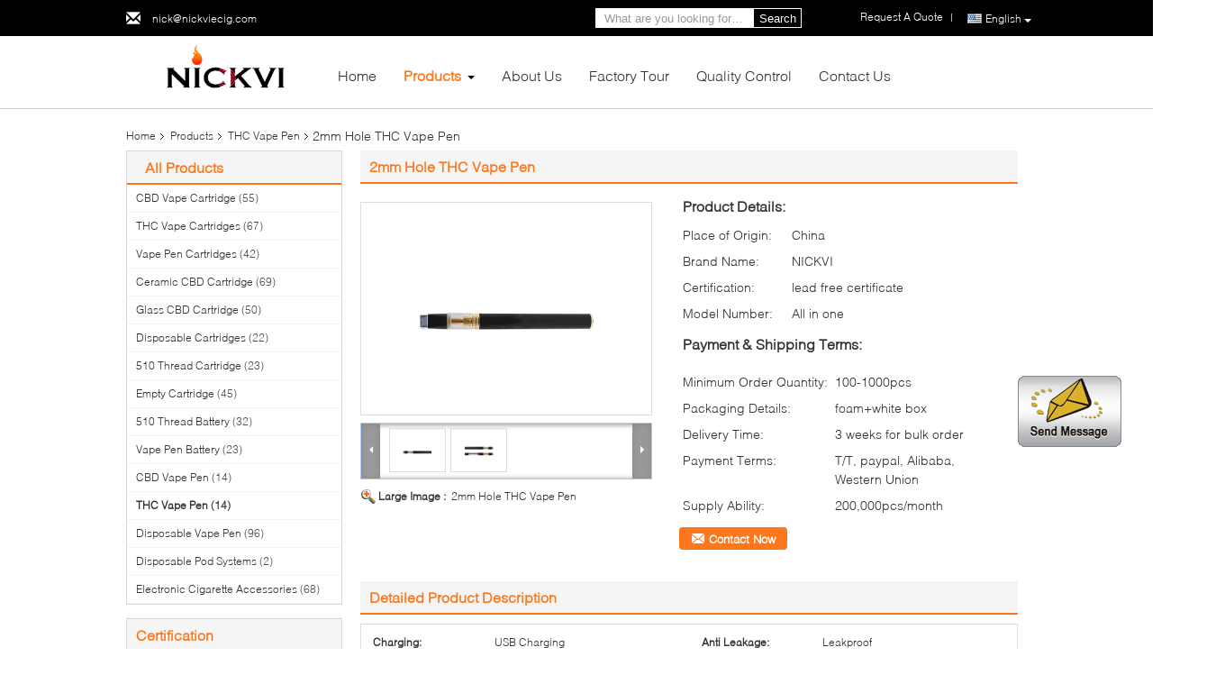

--- FILE ---
content_type: text/html
request_url: https://www.cbdvape-cartridge.com/sale-13854044-2mm-hole-thc-vape-pen.html
body_size: 26598
content:

<!DOCTYPE html>
<html  lang=en>
<head>
	<meta charset="utf-8">
	<meta http-equiv="X-UA-Compatible" content="IE=edge">
	<meta name="viewport" content="width=device-width, initial-scale=1">
    <link rel="alternate" href="//m.cbdvape-cartridge.com/quality-13854044-2mm-hole-thc-vape-pen" media="only screen and (max-width: 640px)" />
<link hreflang="fr" rel="alternate" href="https://french.cbdvape-cartridge.com/quality-13854044-2mm-hole-thc-vape-pen" />
<link hreflang="de" rel="alternate" href="https://german.cbdvape-cartridge.com/quality-13854044-2mm-hole-thc-vape-pen" />
<link hreflang="it" rel="alternate" href="https://italian.cbdvape-cartridge.com/quality-13854044-2mm-hole-thc-vape-pen" />
<link hreflang="ru" rel="alternate" href="https://russian.cbdvape-cartridge.com/quality-13854044-2mm-hole-thc-vape-pen" />
<link hreflang="es" rel="alternate" href="https://spanish.cbdvape-cartridge.com/quality-13854044-2mm-hole-thc-vape-pen" />
<link hreflang="pt" rel="alternate" href="https://portuguese.cbdvape-cartridge.com/quality-13854044-2mm-hole-thc-vape-pen" />
<link hreflang="nl" rel="alternate" href="https://dutch.cbdvape-cartridge.com/quality-13854044-2mm-hole-thc-vape-pen" />
<link hreflang="el" rel="alternate" href="https://greek.cbdvape-cartridge.com/quality-13854044-2mm-hole-thc-vape-pen" />
<link hreflang="ja" rel="alternate" href="https://japanese.cbdvape-cartridge.com/quality-13854044-2mm-hole-thc-vape-pen" />
<link hreflang="ko" rel="alternate" href="https://korean.cbdvape-cartridge.com/quality-13854044-2mm-hole-thc-vape-pen" />
<link hreflang="ar" rel="alternate" href="https://arabic.cbdvape-cartridge.com/quality-13854044-2mm-hole-thc-vape-pen" />
<link hreflang="hi" rel="alternate" href="https://hindi.cbdvape-cartridge.com/quality-13854044-2mm-hole-thc-vape-pen" />
<link hreflang="tr" rel="alternate" href="https://turkish.cbdvape-cartridge.com/quality-13854044-2mm-hole-thc-vape-pen" />
<link hreflang="id" rel="alternate" href="https://indonesian.cbdvape-cartridge.com/quality-13854044-2mm-hole-thc-vape-pen" />
<link hreflang="vi" rel="alternate" href="https://vietnamese.cbdvape-cartridge.com/quality-13854044-2mm-hole-thc-vape-pen" />
<link hreflang="th" rel="alternate" href="https://thai.cbdvape-cartridge.com/quality-13854044-2mm-hole-thc-vape-pen" />
<link hreflang="bn" rel="alternate" href="https://bengali.cbdvape-cartridge.com/quality-13854044-2mm-hole-thc-vape-pen" />
<link hreflang="fa" rel="alternate" href="https://persian.cbdvape-cartridge.com/quality-13854044-2mm-hole-thc-vape-pen" />
<link hreflang="pl" rel="alternate" href="https://polish.cbdvape-cartridge.com/quality-13854044-2mm-hole-thc-vape-pen" />
<script type="text/javascript">
/*<![CDATA[*/
var query_string = ["Products","Quality","1"];
var customtplcolor = 99340;
/*]]>*/
</script>
<title>2mm Hole THC Vape Pen</title>
    <meta name="keywords" content="2mm Hole THC Vape Pen, THC Vape Pen, 2mm Hole THC Vape Pen for sale, Quality 2mm Hole THC Vape Pen" />
    <meta name="description" content="High quality 2mm Hole THC Vape Pen factory from China, China's leading 2mm Hole THC Vape Pen product market, With strict quality control THC Vape Pen factories, Producing high quality THC Vape Pen products." />
			<link type='text/css' rel='stylesheet' href='/??/images/global.css,/photo/cbdvape-cartridge/sitetpl/style/common.css?ver=1628748072' media='all'>
			  <script type='text/javascript' src='/js/jquery.js'></script><script type="application/ld+json">{"@context":"http:\/\/schema.org\/","@type":"Product","name":"2mm Hole THC Vape Pen","image":"\/photo\/pl33933298-2mm_hole_thc_vape_pen.jpg","description":"High quality 2mm Hole THC Vape Pen factory from China, China's leading 2mm Hole THC Vape Pen product market, With strict quality control THC Vape Pen factories, Producing high quality THC Vape Pen products.","brand":"NICKVI","model":"All in one","sku":"All in one","manufacturer":{"@type":"Organization","legalName":"Shenzhen Nickvi Technology Co., Ltd.","address":{"@type":"PostalAddress","addressCountry":"China","addressLocality":"Room 2103, Wanting Building, Baoyuan Road, Xixiang town, Bao'an district, Shenzhen City, Guangdong Province, China."}}}</script></head>
<body>
	<div id="floatAd" style="width:115px; z-index: 99999;position:absolute;right:40px;bottom:60px;
	height:245px;		">
		<form method="post"
		      onSubmit="return changeAction(this,'/contactnow.html');">
			<input type="hidden" name="pid" value="13854044"/>
			<input alt='Send Message' onclick="this.blur()" type="image"
			       src="/images/floatimage_1.gif"/>
		</form>

			</div>
<script>
var originProductInfo = '';
var originProductInfo = {"showproduct":1,"pid":"13854044","name":"2mm Hole THC Vape Pen","source_url":"\/sale-13854044-2mm-hole-thc-vape-pen.html","picurl":"\/photo\/pd33933298-2mm_hole_thc_vape_pen.jpg","propertyDetail":[["Charging","USB charging"],["anti leakage","leakproof"],["Hole size","2.0mm"],["Tube","glass tube"]],"company_name":null,"picurl_c":"\/photo\/pc33933298-2mm_hole_thc_vape_pen.jpg","price":"","username":"kiki","viewTime":"Last Login : 2 hours 41 minutes ago","subject":"How much for your 2mm Hole THC Vape Pen","countrycode":"US"};
var save_url = "/contactsave.html";
var update_url = "/updateinquiry.html";
var productInfo = {};
var defaulProductInfo = {};
var myDate = new Date();
var curDate = myDate.getFullYear()+'-'+(parseInt(myDate.getMonth())+1)+'-'+myDate.getDate();
var message = '';
var default_pop = 1;
var leaveMessageDialog = document.getElementsByClassName('leave-message-dialog')[0]; // 获取弹层
var _$$ = function (dom) {
    return document.querySelectorAll(dom);
};
resInfo = originProductInfo;
defaulProductInfo.pid = resInfo['pid'];
defaulProductInfo.productName = resInfo['name'];
defaulProductInfo.productInfo = resInfo['propertyDetail'];
defaulProductInfo.productImg = resInfo['picurl_c'];
defaulProductInfo.subject = resInfo['subject'];
defaulProductInfo.productImgAlt = resInfo['name'];
var inquirypopup_tmp = 1;
var message = 'Dear,'+'\r\n'+"I am interested in"+' '+trim(resInfo['name'])+", could you send me more details such as type, size, MOQ, material, etc."+'\r\n'+"Thanks!"+'\r\n'+"Waiting for your reply.";
var message_1 = 'Dear,'+'\r\n'+"I am interested in"+' '+trim(resInfo['name'])+", could you send me more details such as type, size, MOQ, material, etc."+'\r\n'+"Thanks!"+'\r\n'+"Waiting for your reply.";
var message_2 = 'Hello,'+'\r\n'+"I am looking for"+' '+trim(resInfo['name'])+", please send me the price, specification and picture."+'\r\n'+"Your swift response will be highly appreciated."+'\r\n'+"Feel free to contact me for more information."+'\r\n'+"Thanks a lot.";
var message_3 = 'Hello,'+'\r\n'+trim(resInfo['name'])+' '+"meets my expectations."+'\r\n'+"Please give me the best price and some other product information."+'\r\n'+"Feel free to contact me via my mail."+'\r\n'+"Thanks a lot.";

var message_4 = 'Dear,'+'\r\n'+"What is the FOB price on your"+' '+trim(resInfo['name'])+'?'+'\r\n'+"Which is the nearest port name?"+'\r\n'+"Please reply me as soon as possible, it would be better to share further information."+'\r\n'+"Regards!";
var message_5 = 'Hi there,'+'\r\n'+"I am very interested in your"+' '+trim(resInfo['name'])+'.'+'\r\n'+"Please send me your product details."+'\r\n'+"Looking forward to your quick reply."+'\r\n'+"Feel free to contact me by mail."+'\r\n'+"Regards!";

var message_6 = 'Dear,'+'\r\n'+"Please provide us with information about your"+' '+trim(resInfo['name'])+", such as type, size, material, and of course the best price."+'\r\n'+"Looking forward to your quick reply."+'\r\n'+"Thank you!";
var message_7 = 'Dear,'+'\r\n'+"Can you supply"+' '+trim(resInfo['name'])+" for us?"+'\r\n'+"First we want a price list and some product details."+'\r\n'+"I hope to get reply asap and look forward to cooperation."+'\r\n'+"Thank you very much.";
var message_8 = 'hi,'+'\r\n'+"I am looking for"+' '+trim(resInfo['name'])+", please give me some more detailed product information."+'\r\n'+"I look forward to your reply."+'\r\n'+"Thank you!";
var message_9 = 'Hello,'+'\r\n'+"Your"+' '+trim(resInfo['name'])+" meets my requirements very well."+'\r\n'+"Please send me the price, specification, and similar model will be OK."+'\r\n'+"Feel free to chat with me."+'\r\n'+"Thanks!";
var message_10 = 'Dear,'+'\r\n'+"I want to know more about the details and quotation of"+' '+trim(resInfo['name'])+'.'+'\r\n'+"Feel free to contact me."+'\r\n'+"Regards!";

var r = getRandom(1,10);

defaulProductInfo.message = eval("message_"+r);

var mytAjax = {

    post: function(url, data, fn) {
        var xhr = new XMLHttpRequest();
        xhr.open("POST", url, true);
        xhr.setRequestHeader("Content-Type", "application/x-www-form-urlencoded;charset=UTF-8");
        xhr.setRequestHeader("X-Requested-With", "XMLHttpRequest");
        xhr.setRequestHeader('Content-Type','text/plain;charset=UTF-8');
        xhr.onreadystatechange = function() {
            if(xhr.readyState == 4 && (xhr.status == 200 || xhr.status == 304)) {
                fn.call(this, xhr.responseText);
            }
        };
        xhr.send(data);
    },

    postform: function(url, data, fn) {
        var xhr = new XMLHttpRequest();
        xhr.open("POST", url, true);
        xhr.setRequestHeader("X-Requested-With", "XMLHttpRequest");
        xhr.onreadystatechange = function() {
            if(xhr.readyState == 4 && (xhr.status == 200 || xhr.status == 304)) {
                fn.call(this, xhr.responseText);
            }
        };
        xhr.send(data);
    }
};
window.onload = function(){
    leaveMessageDialog = document.getElementsByClassName('leave-message-dialog')[0];
    if (window.localStorage.recordDialogStatus=='undefined' || (window.localStorage.recordDialogStatus!='undefined' && window.localStorage.recordDialogStatus != curDate)) {
        setTimeout(function(){
            if(parseInt(inquirypopup_tmp%10) == 1){
                creatDialog(defaulProductInfo, 1);
            }
        }, 6000);
    }
};
function trim(str)
{
    str = str.replace(/(^\s*)/g,"");
    return str.replace(/(\s*$)/g,"");
};
function getRandom(m,n){
    var num = Math.floor(Math.random()*(m - n) + n);
    return num;
};
function strBtn(param) {

    var starattextarea = document.getElementById("textareamessage").value.length;
    var email = document.getElementById("startEmail").value;

    var default_tip = document.querySelectorAll(".watermark_container").length;
    if (20 < starattextarea && starattextarea < 3000) {
        if(default_tip>0){
            document.getElementById("textareamessage1").parentNode.parentNode.nextElementSibling.style.display = "none";
        }else{
            document.getElementById("textareamessage1").parentNode.nextElementSibling.style.display = "none";
        }

    } else {
        if(default_tip>0){
            document.getElementById("textareamessage1").parentNode.parentNode.nextElementSibling.style.display = "block";
        }else{
            document.getElementById("textareamessage1").parentNode.nextElementSibling.style.display = "block";
        }

        return;
    }

    var re = /^([a-zA-Z0-9_-])+@([a-zA-Z0-9_-])+\.([a-zA-Z0-9_-])+/i;/*邮箱不区分大小写*/
    if (!re.test(email)) {
        document.getElementById("startEmail").nextElementSibling.style.display = "block";
        return;
    } else {
        document.getElementById("startEmail").nextElementSibling.style.display = "none";
    }

    var subject = document.getElementById("pop_subject").value;
    var pid = document.getElementById("pop_pid").value;
    var message = document.getElementById("textareamessage").value;
    var sender_email = document.getElementById("startEmail").value;
    var tel = '';
    if (document.getElementById("tel0") != undefined && document.getElementById("tel0") != '')
        tel = document.getElementById("tel0").value;
    var form_serialize = '&tel='+tel;

    form_serialize = form_serialize.replace(/\+/g, "%2B");
    mytAjax.post(save_url,"pid="+pid+"&subject="+subject+"&email="+sender_email+"&message="+(message)+form_serialize,function(res){
        var mes = JSON.parse(res);
        if(mes.status == 200){
            var iid = mes.iid;
            document.getElementById("pop_iid").value = iid;
            document.getElementById("pop_uuid").value = mes.uuid;

            if(typeof gtag_report_conversion === "function"){
                gtag_report_conversion();//执行统计js代码
            }
            if(typeof fbq === "function"){
                fbq('track','Purchase');//执行统计js代码
            }
        }
    });
    for (var index = 0; index < document.querySelectorAll(".dialog-content-pql").length; index++) {
        document.querySelectorAll(".dialog-content-pql")[index].style.display = "none";
    };
    $('#idphonepql').val(tel);
    document.getElementById("dialog-content-pql-id").style.display = "block";
    ;
};
function twoBtnOk(param) {

    var selectgender = document.getElementById("Mr").innerHTML;
    var iid = document.getElementById("pop_iid").value;
    var sendername = document.getElementById("idnamepql").value;
    var senderphone = document.getElementById("idphonepql").value;
    var sendercname = document.getElementById("idcompanypql").value;
    var uuid = document.getElementById("pop_uuid").value;
    var gender = 2;
    if(selectgender == 'Mr.') gender = 0;
    if(selectgender == 'Mrs.') gender = 1;
    var pid = document.getElementById("pop_pid").value;
    var form_serialize = '';

        form_serialize = form_serialize.replace(/\+/g, "%2B");

    mytAjax.post(update_url,"iid="+iid+"&gender="+gender+"&uuid="+uuid+"&name="+(sendername)+"&tel="+(senderphone)+"&company="+(sendercname)+form_serialize,function(res){});

    for (var index = 0; index < document.querySelectorAll(".dialog-content-pql").length; index++) {
        document.querySelectorAll(".dialog-content-pql")[index].style.display = "none";
    };
    document.getElementById("dialog-content-pql-ok").style.display = "block";

};
function toCheckMust(name) {
    $('#'+name+'error').hide();
}
function handClidk(param) {
    var starattextarea = document.getElementById("textareamessage1").value.length;
    var email = document.getElementById("startEmail1").value;
    var default_tip = document.querySelectorAll(".watermark_container").length;
    if (20 < starattextarea && starattextarea < 3000) {
        if(default_tip>0){
            document.getElementById("textareamessage1").parentNode.parentNode.nextElementSibling.style.display = "none";
        }else{
            document.getElementById("textareamessage1").parentNode.nextElementSibling.style.display = "none";
        }

    } else {
        if(default_tip>0){
            document.getElementById("textareamessage1").parentNode.parentNode.nextElementSibling.style.display = "block";
        }else{
            document.getElementById("textareamessage1").parentNode.nextElementSibling.style.display = "block";
        }

        return;
    }

    var re = /^([a-zA-Z0-9_-])+@([a-zA-Z0-9_-])+\.([a-zA-Z0-9_-])+/i;
    if (!re.test(email)) {
        document.getElementById("startEmail1").nextElementSibling.style.display = "block";
        return;
    } else {
        document.getElementById("startEmail1").nextElementSibling.style.display = "none";
    }

    var subject = document.getElementById("pop_subject").value;
    var pid = document.getElementById("pop_pid").value;
    var message = document.getElementById("textareamessage1").value;
    var sender_email = document.getElementById("startEmail1").value;
    var form_serialize = tel = '';
    if (document.getElementById("tel1") != undefined && document.getElementById("tel1") != '')
        tel = document.getElementById("tel1").value;
        mytAjax.post(save_url,"email="+sender_email+"&tel="+tel+"&pid="+pid+"&message="+message+"&subject="+subject+form_serialize,function(res){

        var mes = JSON.parse(res);
        if(mes.status == 200){
            var iid = mes.iid;
            document.getElementById("pop_iid").value = iid;
            document.getElementById("pop_uuid").value = mes.uuid;
            if(typeof gtag_report_conversion === "function"){
                gtag_report_conversion();//执行统计js代码
            }
        }

    });
    for (var index = 0; index < document.querySelectorAll(".dialog-content-pql").length; index++) {
        document.querySelectorAll(".dialog-content-pql")[index].style.display = "none";
    };
    $('#idphonepql').val(tel);
    document.getElementById("dialog-content-pql-id").style.display = "block";

};
window.addEventListener('load', function () {
    $('.checkbox-wrap label').each(function(){
        if($(this).find('input').prop('checked')){
            $(this).addClass('on')
        }else {
            $(this).removeClass('on')
        }
    })
    $(document).on('click', '.checkbox-wrap label' , function(ev){
        if (ev.target.tagName.toUpperCase() != 'INPUT') {
            $(this).toggleClass('on')
        }
    })
})
function handDialog(pdata) {
    data = JSON.parse(pdata);
    productInfo.productName = data.productName;
    productInfo.productInfo = data.productInfo;
    productInfo.productImg = data.productImg;
    productInfo.subject = data.subject;

    var message = 'Dear,'+'\r\n'+"I am interested in"+' '+trim(data.productName)+", could you send me more details such as type, size, quantity, material, etc."+'\r\n'+"Thanks!"+'\r\n'+"Waiting for your reply.";

    var message = 'Dear,'+'\r\n'+"I am interested in"+' '+trim(data.productName)+", could you send me more details such as type, size, MOQ, material, etc."+'\r\n'+"Thanks!"+'\r\n'+"Waiting for your reply.";
    var message_1 = 'Dear,'+'\r\n'+"I am interested in"+' '+trim(data.productName)+", could you send me more details such as type, size, MOQ, material, etc."+'\r\n'+"Thanks!"+'\r\n'+"Waiting for your reply.";
    var message_2 = 'Hello,'+'\r\n'+"I am looking for"+' '+trim(data.productName)+", please send me the price, specification and picture."+'\r\n'+"Your swift response will be highly appreciated."+'\r\n'+"Feel free to contact me for more information."+'\r\n'+"Thanks a lot.";
    var message_3 = 'Hello,'+'\r\n'+trim(data.productName)+' '+"meets my expectations."+'\r\n'+"Please give me the best price and some other product information."+'\r\n'+"Feel free to contact me via my mail."+'\r\n'+"Thanks a lot.";

    var message_4 = 'Dear,'+'\r\n'+"What is the FOB price on your"+' '+trim(data.productName)+'?'+'\r\n'+"Which is the nearest port name?"+'\r\n'+"Please reply me as soon as possible, it would be better to share further information."+'\r\n'+"Regards!";
    var message_5 = 'Hi there,'+'\r\n'+"I am very interested in your"+' '+trim(data.productName)+'.'+'\r\n'+"Please send me your product details."+'\r\n'+"Looking forward to your quick reply."+'\r\n'+"Feel free to contact me by mail."+'\r\n'+"Regards!";

    var message_6 = 'Dear,'+'\r\n'+"Please provide us with information about your"+' '+trim(data.productName)+", such as type, size, material, and of course the best price."+'\r\n'+"Looking forward to your quick reply."+'\r\n'+"Thank you!";
    var message_7 = 'Dear,'+'\r\n'+"Can you supply"+' '+trim(data.productName)+" for us?"+'\r\n'+"First we want a price list and some product details."+'\r\n'+"I hope to get reply asap and look forward to cooperation."+'\r\n'+"Thank you very much.";
    var message_8 = 'hi,'+'\r\n'+"I am looking for"+' '+trim(data.productName)+", please give me some more detailed product information."+'\r\n'+"I look forward to your reply."+'\r\n'+"Thank you!";
    var message_9 = 'Hello,'+'\r\n'+"Your"+' '+trim(data.productName)+" meets my requirements very well."+'\r\n'+"Please send me the price, specification, and similar model will be OK."+'\r\n'+"Feel free to chat with me."+'\r\n'+"Thanks!";
    var message_10 = 'Dear,'+'\r\n'+"I want to know more about the details and quotation of"+' '+trim(data.productName)+'.'+'\r\n'+"Feel free to contact me."+'\r\n'+"Regards!";

    var r = getRandom(1,10);

    productInfo.message = eval("message_"+r);
    if(parseInt(inquirypopup_tmp/10) == 1){
        productInfo.message = "";
    }
    productInfo.pid = data.pid;
    creatDialog(productInfo, 2);
};

function closepql(param) {

    leaveMessageDialog.style.display = 'none';
};

function closepql2(param) {

    for (var index = 0; index < document.querySelectorAll(".dialog-content-pql").length; index++) {
        document.querySelectorAll(".dialog-content-pql")[index].style.display = "none";
    };
    document.getElementById("dialog-content-pql-ok").style.display = "block";
};

function initProduct(productInfo,type){

    productInfo.productName = unescape(productInfo.productName);
    productInfo.message = unescape(productInfo.message);

    leaveMessageDialog = document.getElementsByClassName('leave-message-dialog')[0];
    leaveMessageDialog.style.display = "block";
    if(type == 3){
        var popinquiryemail = document.getElementById("popinquiryemail").value;
        _$$("#startEmail1")[0].value = popinquiryemail;
    }else{
        _$$("#startEmail1")[0].value = "";
    }
    _$$("#startEmail")[0].value = "";
    _$$("#idnamepql")[0].value = "";
    _$$("#idphonepql")[0].value = "";
    _$$("#idcompanypql")[0].value = "";

    _$$("#pop_pid")[0].value = productInfo.pid;
    _$$("#pop_subject")[0].value = productInfo.subject;
    
    if(parseInt(inquirypopup_tmp/10) == 1){
        productInfo.message = "";
    }

    _$$("#textareamessage1")[0].value = productInfo.message;
    _$$("#textareamessage")[0].value = productInfo.message;

    _$$("#dialog-content-pql-id .titlep")[0].innerHTML = productInfo.productName;
    _$$("#dialog-content-pql-id img")[0].setAttribute("src", productInfo.productImg);
    _$$("#dialog-content-pql-id img")[0].setAttribute("alt", productInfo.productImgAlt);

    _$$("#dialog-content-pql-id-hand img")[0].setAttribute("src", productInfo.productImg);
    _$$("#dialog-content-pql-id-hand img")[0].setAttribute("alt", productInfo.productImgAlt);
    _$$("#dialog-content-pql-id-hand .titlep")[0].innerHTML = productInfo.productName;

    if (productInfo.productInfo.length > 0) {
        var ul2, ul;
        ul = document.createElement("ul");
        for (var index = 0; index < productInfo.productInfo.length; index++) {
            var el = productInfo.productInfo[index];
            var li = document.createElement("li");
            var span1 = document.createElement("span");
            span1.innerHTML = el[0] + ":";
            var span2 = document.createElement("span");
            span2.innerHTML = el[1];
            li.appendChild(span1);
            li.appendChild(span2);
            ul.appendChild(li);

        }
        ul2 = ul.cloneNode(true);
        if (type === 1) {
            _$$("#dialog-content-pql-id .left")[0].replaceChild(ul, _$$("#dialog-content-pql-id .left ul")[0]);
        } else {
            _$$("#dialog-content-pql-id-hand .left")[0].replaceChild(ul2, _$$("#dialog-content-pql-id-hand .left ul")[0]);
            _$$("#dialog-content-pql-id .left")[0].replaceChild(ul, _$$("#dialog-content-pql-id .left ul")[0]);
        }
    };
    for (var index = 0; index < _$$("#dialog-content-pql-id .right ul li").length; index++) {
        _$$("#dialog-content-pql-id .right ul li")[index].addEventListener("click", function (params) {
            _$$("#dialog-content-pql-id .right #Mr")[0].innerHTML = this.innerHTML
        }, false)

    };

};
function closeInquiryCreateDialog() {
    document.getElementById("xuanpan_dialog_box_pql").style.display = "none";
};
function showInquiryCreateDialog() {
    document.getElementById("xuanpan_dialog_box_pql").style.display = "block";
};
function submitPopInquiry(){
    var message = document.getElementById("inquiry_message").value;
    var email = document.getElementById("inquiry_email").value;
    var subject = defaulProductInfo.subject;
    var pid = defaulProductInfo.pid;
    if (email === undefined) {
        showInquiryCreateDialog();
        document.getElementById("inquiry_email").style.border = "1px solid red";
        return false;
    };
    if (message === undefined) {
        showInquiryCreateDialog();
        document.getElementById("inquiry_message").style.border = "1px solid red";
        return false;
    };
    if (email.search(/^\w+((-\w+)|(\.\w+))*\@[A-Za-z0-9]+((\.|-)[A-Za-z0-9]+)*\.[A-Za-z0-9]+$/) == -1) {
        document.getElementById("inquiry_email").style.border= "1px solid red";
        showInquiryCreateDialog();
        return false;
    } else {
        document.getElementById("inquiry_email").style.border= "";
    };
    if (message.length < 20 || message.length >3000) {
        showInquiryCreateDialog();
        document.getElementById("inquiry_message").style.border = "1px solid red";
        return false;
    } else {
        document.getElementById("inquiry_message").style.border = "";
    };
    var tel = '';
    if (document.getElementById("tel") != undefined && document.getElementById("tel") != '')
        tel = document.getElementById("tel").value;

    mytAjax.post(save_url,"pid="+pid+"&subject="+subject+"&email="+email+"&message="+(message)+'&tel='+tel,function(res){
        var mes = JSON.parse(res);
        if(mes.status == 200){
            var iid = mes.iid;
            document.getElementById("pop_iid").value = iid;
            document.getElementById("pop_uuid").value = mes.uuid;

        }
    });
    initProduct(defaulProductInfo);
    for (var index = 0; index < document.querySelectorAll(".dialog-content-pql").length; index++) {
        document.querySelectorAll(".dialog-content-pql")[index].style.display = "none";
    };
    $('#idphonepql').val(tel);
    document.getElementById("dialog-content-pql-id").style.display = "block";

};

//带附件上传
function submitPopInquiryfile(email_id,message_id,check_sort,name_id,phone_id,company_id,attachments){

    if(typeof(check_sort) == 'undefined'){
        check_sort = 0;
    }
    var message = document.getElementById(message_id).value;
    var email = document.getElementById(email_id).value;
    var attachments = document.getElementById(attachments).value;
    if(typeof(name_id) !== 'undefined' && name_id != ""){
        var name  = document.getElementById(name_id).value;
    }
    if(typeof(phone_id) !== 'undefined' && phone_id != ""){
        var phone = document.getElementById(phone_id).value;
    }
    if(typeof(company_id) !== 'undefined' && company_id != ""){
        var company = document.getElementById(company_id).value;
    }
    var subject = defaulProductInfo.subject;
    var pid = defaulProductInfo.pid;

    if(check_sort == 0){
        if (email === undefined) {
            showInquiryCreateDialog();
            document.getElementById(email_id).style.border = "1px solid red";
            return false;
        };
        if (message === undefined) {
            showInquiryCreateDialog();
            document.getElementById(message_id).style.border = "1px solid red";
            return false;
        };

        if (email.search(/^\w+((-\w+)|(\.\w+))*\@[A-Za-z0-9]+((\.|-)[A-Za-z0-9]+)*\.[A-Za-z0-9]+$/) == -1) {
            document.getElementById(email_id).style.border= "1px solid red";
            showInquiryCreateDialog();
            return false;
        } else {
            document.getElementById(email_id).style.border= "";
        };
        if (message.length < 20 || message.length >3000) {
            showInquiryCreateDialog();
            document.getElementById(message_id).style.border = "1px solid red";
            return false;
        } else {
            document.getElementById(message_id).style.border = "";
        };
    }else{

        if (message === undefined) {
            showInquiryCreateDialog();
            document.getElementById(message_id).style.border = "1px solid red";
            return false;
        };

        if (email === undefined) {
            showInquiryCreateDialog();
            document.getElementById(email_id).style.border = "1px solid red";
            return false;
        };

        if (message.length < 20 || message.length >3000) {
            showInquiryCreateDialog();
            document.getElementById(message_id).style.border = "1px solid red";
            return false;
        } else {
            document.getElementById(message_id).style.border = "";
        };

        if (email.search(/^\w+((-\w+)|(\.\w+))*\@[A-Za-z0-9]+((\.|-)[A-Za-z0-9]+)*\.[A-Za-z0-9]+$/) == -1) {
            document.getElementById(email_id).style.border= "1px solid red";
            showInquiryCreateDialog();
            return false;
        } else {
            document.getElementById(email_id).style.border= "";
        };

    };

    mytAjax.post(save_url,"pid="+pid+"&subject="+subject+"&email="+email+"&message="+message+"&company="+company+"&attachments="+attachments,function(res){
        var mes = JSON.parse(res);
        if(mes.status == 200){
            var iid = mes.iid;
            document.getElementById("pop_iid").value = iid;
            document.getElementById("pop_uuid").value = mes.uuid;

            if(typeof gtag_report_conversion === "function"){
                gtag_report_conversion();//执行统计js代码
            }
            if(typeof fbq === "function"){
                fbq('track','Purchase');//执行统计js代码
            }
        }
    });
    initProduct(defaulProductInfo);

    if(name !== undefined && name != ""){
        _$$("#idnamepql")[0].value = name;
    }

    if(phone !== undefined && phone != ""){
        _$$("#idphonepql")[0].value = phone;
    }

    if(company !== undefined && company != ""){
        _$$("#idcompanypql")[0].value = company;
    }

    for (var index = 0; index < document.querySelectorAll(".dialog-content-pql").length; index++) {
        document.querySelectorAll(".dialog-content-pql")[index].style.display = "none";
    };
    document.getElementById("dialog-content-pql-id").style.display = "block";

};
function submitPopInquiryByParam(email_id,message_id,check_sort,name_id,phone_id,company_id){

    if(typeof(check_sort) == 'undefined'){
        check_sort = 0;
    }

    var senderphone = '';
    var message = document.getElementById(message_id).value;
    var email = document.getElementById(email_id).value;
    if(typeof(name_id) !== 'undefined' && name_id != ""){
        var name  = document.getElementById(name_id).value;
    }
    if(typeof(phone_id) !== 'undefined' && phone_id != ""){
        var phone = document.getElementById(phone_id).value;
        senderphone = phone;
    }
    if(typeof(company_id) !== 'undefined' && company_id != ""){
        var company = document.getElementById(company_id).value;
    }
    var subject = defaulProductInfo.subject;
    var pid = defaulProductInfo.pid;

    if(check_sort == 0){
        if (email === undefined) {
            showInquiryCreateDialog();
            document.getElementById(email_id).style.border = "1px solid red";
            return false;
        };
        if (message === undefined) {
            showInquiryCreateDialog();
            document.getElementById(message_id).style.border = "1px solid red";
            return false;
        };

        if (email.search(/^\w+((-\w+)|(\.\w+))*\@[A-Za-z0-9]+((\.|-)[A-Za-z0-9]+)*\.[A-Za-z0-9]+$/) == -1) {
            document.getElementById(email_id).style.border= "1px solid red";
            showInquiryCreateDialog();
            return false;
        } else {
            document.getElementById(email_id).style.border= "";
        };
        if (message.length < 20 || message.length >3000) {
            showInquiryCreateDialog();
            document.getElementById(message_id).style.border = "1px solid red";
            return false;
        } else {
            document.getElementById(message_id).style.border = "";
        };
    }else{

        if (message === undefined) {
            showInquiryCreateDialog();
            document.getElementById(message_id).style.border = "1px solid red";
            return false;
        };

        if (email === undefined) {
            showInquiryCreateDialog();
            document.getElementById(email_id).style.border = "1px solid red";
            return false;
        };

        if (message.length < 20 || message.length >3000) {
            showInquiryCreateDialog();
            document.getElementById(message_id).style.border = "1px solid red";
            return false;
        } else {
            document.getElementById(message_id).style.border = "";
        };

        if (email.search(/^\w+((-\w+)|(\.\w+))*\@[A-Za-z0-9]+((\.|-)[A-Za-z0-9]+)*\.[A-Za-z0-9]+$/) == -1) {
            document.getElementById(email_id).style.border= "1px solid red";
            showInquiryCreateDialog();
            return false;
        } else {
            document.getElementById(email_id).style.border= "";
        };

    };

    var productsku = "";
    if($("#product_sku").length > 0){
        productsku = $("#product_sku").html();
    }

    mytAjax.post(save_url,"tel="+senderphone+"&pid="+pid+"&subject="+subject+"&email="+email+"&message="+message+"&messagesku="+encodeURI(productsku),function(res){
        var mes = JSON.parse(res);
        if(mes.status == 200){
            var iid = mes.iid;
            document.getElementById("pop_iid").value = iid;
            document.getElementById("pop_uuid").value = mes.uuid;

            if(typeof gtag_report_conversion === "function"){
                gtag_report_conversion();//执行统计js代码
            }
            if(typeof fbq === "function"){
                fbq('track','Purchase');//执行统计js代码
            }
        }
    });
    initProduct(defaulProductInfo);

    if(name !== undefined && name != ""){
        _$$("#idnamepql")[0].value = name;
    }

    if(phone !== undefined && phone != ""){
        _$$("#idphonepql")[0].value = phone;
    }

    if(company !== undefined && company != ""){
        _$$("#idcompanypql")[0].value = company;
    }

    for (var index = 0; index < document.querySelectorAll(".dialog-content-pql").length; index++) {
        document.querySelectorAll(".dialog-content-pql")[index].style.display = "none";

    };
    document.getElementById("dialog-content-pql-id").style.display = "block";

};
function creatDialog(productInfo, type) {

    if(type == 1){
        if(default_pop != 1){
            return false;
        }
        window.localStorage.recordDialogStatus = curDate;
    }else{
        default_pop = 0;
    }
    initProduct(productInfo, type);
    if (type === 1) {
        // 自动弹出
        for (var index = 0; index < document.querySelectorAll(".dialog-content-pql").length; index++) {

            document.querySelectorAll(".dialog-content-pql")[index].style.display = "none";
        };
        document.getElementById("dialog-content-pql").style.display = "block";
    } else {
        // 手动弹出
        for (var index = 0; index < document.querySelectorAll(".dialog-content-pql").length; index++) {
            document.querySelectorAll(".dialog-content-pql")[index].style.display = "none";
        };
        document.getElementById("dialog-content-pql-id-hand").style.display = "block";
    }
}

//带邮箱信息打开询盘框 emailtype=1表示带入邮箱
function openDialog(emailtype){
    var type = 2;//不带入邮箱，手动弹出
    if(emailtype == 1){
        var popinquiryemail = document.getElementById("popinquiryemail").value;
        var re = /^([a-zA-Z0-9_-])+@([a-zA-Z0-9_-])+\.([a-zA-Z0-9_-])+/i;
        if (!re.test(popinquiryemail)) {
            //前端提示样式;
            showInquiryCreateDialog();
            document.getElementById("popinquiryemail").style.border = "1px solid red";
            return false;
        } else {
            //前端提示样式;
        }
        var type = 3;
    }
    creatDialog(defaulProductInfo,type);
}

//上传附件
function inquiryUploadFile(){
    var fileObj = document.querySelector("#fileId").files[0];
    //构建表单数据
    var formData = new FormData();
    var filesize = fileObj.size;
    if(filesize > 10485760 || filesize == 0) {
        document.getElementById("filetips").style.display = "block";
        return false;
    }else {
        document.getElementById("filetips").style.display = "none";
    }
    formData.append('popinquiryfile', fileObj);
    document.getElementById("quotefileform").reset();
    var save_url = "/inquiryuploadfile.html";
    mytAjax.postform(save_url,formData,function(res){
        var mes = JSON.parse(res);
        if(mes.status == 200){
            document.getElementById("uploader-file-info").innerHTML = document.getElementById("uploader-file-info").innerHTML + "<span class=op>"+mes.attfile.name+"<a class=delatt id=att"+mes.attfile.id+" onclick=delatt("+mes.attfile.id+");>Delete</a></span>";
            var nowattachs = document.getElementById("attachments").value;
            if( nowattachs !== ""){
                var attachs = JSON.parse(nowattachs);
                attachs[mes.attfile.id] = mes.attfile;
            }else{
                var attachs = {};
                attachs[mes.attfile.id] = mes.attfile;
            }
            document.getElementById("attachments").value = JSON.stringify(attachs);
        }
    });
}
//附件删除
function delatt(attid)
{
    var nowattachs = document.getElementById("attachments").value;
    if( nowattachs !== ""){
        var attachs = JSON.parse(nowattachs);
        if(attachs[attid] == ""){
            return false;
        }
        var formData = new FormData();
        var delfile = attachs[attid]['filename'];
        var save_url = "/inquirydelfile.html";
        if(delfile != "") {
            formData.append('delfile', delfile);
            mytAjax.postform(save_url, formData, function (res) {
                if(res !== "") {
                    var mes = JSON.parse(res);
                    if (mes.status == 200) {
                        delete attachs[attid];
                        document.getElementById("attachments").value = JSON.stringify(attachs);
                        var s = document.getElementById("att"+attid);
                        s.parentNode.remove();
                    }
                }
            });
        }
    }else{
        return false;
    }
}

</script>
<div class="leave-message-dialog" style="display: none">
<style>
    .leave-message-dialog .close:before, .leave-message-dialog .close:after{
        content:initial;
    }
</style>
<div class="dialog-content-pql" id="dialog-content-pql" style="display: none">
    <span class="close" onclick="closepql()"><svg t="1648434466530" class="icon" viewBox="0 0 1024 1024" version="1.1" xmlns="http://www.w3.org/2000/svg" p-id="2198" width="16" height="16"><path d="M576 512l277.333333 277.333333-64 64-277.333333-277.333333L234.666667 853.333333 170.666667 789.333333l277.333333-277.333333L170.666667 234.666667 234.666667 170.666667l277.333333 277.333333L789.333333 170.666667 853.333333 234.666667 576 512z" fill="#444444" p-id="2199"></path></svg></span>
    <div class="title">
        <p class="firstp-pql">Leave a Message</p>
        <p class="lastp-pql">We will call you back soon!</p>
    </div>
    <div class="form">
        <div class="textarea">
            <textarea style='font-family: robot;'  name="" id="textareamessage" cols="30" rows="10" style="margin-bottom:14px;width:100%"
                placeholder=""></textarea>
        </div>
        <p class="error-pql"> <span class="icon-pql"><img src="/images/error.png" alt="Shenzhen Nickvi Technology Co., Ltd."></span> Your message must be between 20-3,000 characters!</p>
        <input id="startEmail" type="text" placeholder="Enter your E-mail" onkeydown="if(event.keyCode === 13){ strBtn();}">
        <p class="error-pql"><span class="icon-pql"><img src="/images/error.png" alt="Shenzhen Nickvi Technology Co., Ltd."></span> Please check your E-mail! </p>
                <div class="operations">
            <div class='btn' id="submitStart" type="submit" onclick="strBtn()">SUBMIT</div>
        </div>
            </div>
</div>
<div class="dialog-content-pql dialog-content-pql-id" id="dialog-content-pql-id" style="display:none">
        <span class="close" onclick="closepql2()"><svg t="1648434466530" class="icon" viewBox="0 0 1024 1024" version="1.1" xmlns="http://www.w3.org/2000/svg" p-id="2198" width="16" height="16"><path d="M576 512l277.333333 277.333333-64 64-277.333333-277.333333L234.666667 853.333333 170.666667 789.333333l277.333333-277.333333L170.666667 234.666667 234.666667 170.666667l277.333333 277.333333L789.333333 170.666667 853.333333 234.666667 576 512z" fill="#444444" p-id="2199"></path></svg></span>
    <div class="left">
        <div class="img"><img></div>
        <p class="titlep"></p>
        <ul> </ul>
    </div>
    <div class="right">
                <p class="title">More information facilitates better communication.</p>
                <div style="position: relative;">
            <div class="mr"> <span id="Mr">Mr.</span>
                <ul>
                    <li>Mr.</li>
                    <li>Mrs.</li>
                </ul>
            </div>
            <input style="text-indent: 80px;" type="text" id="idnamepql" placeholder="Input your name">
        </div>
        <input type="text"  id="idphonepql"  placeholder="Phone Number">
        <input type="text" id="idcompanypql"  placeholder="Company" onkeydown="if(event.keyCode === 13){ twoBtnOk();}">
                <div class="btn form_new" id="twoBtnOk" onclick="twoBtnOk()">OK</div>
    </div>
</div>

<div class="dialog-content-pql dialog-content-pql-ok" id="dialog-content-pql-ok" style="display:none">
        <span class="close" onclick="closepql()"><svg t="1648434466530" class="icon" viewBox="0 0 1024 1024" version="1.1" xmlns="http://www.w3.org/2000/svg" p-id="2198" width="16" height="16"><path d="M576 512l277.333333 277.333333-64 64-277.333333-277.333333L234.666667 853.333333 170.666667 789.333333l277.333333-277.333333L170.666667 234.666667 234.666667 170.666667l277.333333 277.333333L789.333333 170.666667 853.333333 234.666667 576 512z" fill="#444444" p-id="2199"></path></svg></span>
    <div class="duihaook"></div>
        <p class="title">Submitted successfully!</p>
        <p class="p1" style="text-align: center; font-size: 18px; margin-top: 14px;">We will call you back soon!</p>
    <div class="btn" onclick="closepql()" id="endOk" style="margin: 0 auto;margin-top: 50px;">OK</div>
</div>
<div class="dialog-content-pql dialog-content-pql-id dialog-content-pql-id-hand" id="dialog-content-pql-id-hand"
    style="display:none">
     <input type="hidden" name="pop_pid" id="pop_pid" value="0">
     <input type="hidden" name="pop_subject" id="pop_subject" value="">
     <input type="hidden" name="pop_iid" id="pop_iid" value="0">
     <input type="hidden" name="pop_uuid" id="pop_uuid" value="0">
        <span class="close" onclick="closepql()"><svg t="1648434466530" class="icon" viewBox="0 0 1024 1024" version="1.1" xmlns="http://www.w3.org/2000/svg" p-id="2198" width="16" height="16"><path d="M576 512l277.333333 277.333333-64 64-277.333333-277.333333L234.666667 853.333333 170.666667 789.333333l277.333333-277.333333L170.666667 234.666667 234.666667 170.666667l277.333333 277.333333L789.333333 170.666667 853.333333 234.666667 576 512z" fill="#444444" p-id="2199"></path></svg></span>
    <div class="left">
        <div class="img"><img></div>
        <p class="titlep"></p>
        <ul> </ul>
    </div>
    <div class="right" style="float:right">
                <div class="title">
            <p class="firstp-pql">Leave a Message</p>
            <p class="lastp-pql">We will call you back soon!</p>
        </div>
                <div class="form">
            <div class="textarea">
                <textarea style='font-family: robot;' name="message" id="textareamessage1" cols="30" rows="10"
                    placeholder=""></textarea>
            </div>
            <p class="error-pql"> <span class="icon-pql"><img src="/images/error.png" alt="Shenzhen Nickvi Technology Co., Ltd."></span> Your message must be between 20-3,000 characters!</p>
            <input id="startEmail1" name="email" data-type="1" type="text" placeholder="Enter your E-mail" onkeydown="if(event.keyCode === 13){ handClidk();}">
            <p class="error-pql"><span class="icon-pql"><img src="/images/error.png" alt="Shenzhen Nickvi Technology Co., Ltd."></span> Please check your E-mail!</p>
                            <input style="display:none" id="tel1" name="tel" type="text" oninput="value=value.replace(/[^0-9_+-]/g,'');" placeholder="Phone Number">
                        <div class="operations">
                <div class='btn' id="submitStart1" type="submit" onclick="handClidk()">SUBMIT</div>
            </div>
        </div>
    </div>
</div>
</div>
<div id="xuanpan_dialog_box_pql" class="xuanpan_dialog_box_pql"
    style="display:none;background:rgba(0,0,0,.6);width:100%;height:100%;position: fixed;top:0;left:0;z-index: 999999;">
    <div class="box_pql"
      style="width:526px;height:206px;background:rgba(255,255,255,1);opacity:1;border-radius:4px;position: absolute;left: 50%;top: 50%;transform: translate(-50%,-50%);">
      <div onclick="closeInquiryCreateDialog()" class="close close_create_dialog"
        style="cursor: pointer;height:42px;width:40px;float:right;padding-top: 16px;"><span
          style="display: inline-block;width: 25px;height: 2px;background: rgb(114, 114, 114);transform: rotate(45deg); "><span
            style="display: block;width: 25px;height: 2px;background: rgb(114, 114, 114);transform: rotate(-90deg); "></span></span>
      </div>
      <div
        style="height: 72px; overflow: hidden; text-overflow: ellipsis; display:-webkit-box;-ebkit-line-clamp: 3;-ebkit-box-orient: vertical; margin-top: 58px; padding: 0 84px; font-size: 18px; color: rgba(51, 51, 51, 1); text-align: center; ">
        Please leave your correct email and detailed requirements.</div>
      <div onclick="closeInquiryCreateDialog()" class="close_create_dialog"
        style="width: 139px; height: 36px; background: rgba(253, 119, 34, 1); border-radius: 4px; margin: 16px auto; color: rgba(255, 255, 255, 1); font-size: 18px; line-height: 36px; text-align: center;">
        OK</div>
    </div>
</div><a title='Chat Now' href="/webim/webim_tab.html" class="footer_webim_a" rel="nofollow" onclick= 'setwebimCookie(72681,13854044,0);' target="_blank">
    <div class="footer_webim" style="display:none">
        <div class="chat-button-content">
            <i class="chat-button"></i>
        </div>
    </div>
</a><div class="f_header_menu_pic_search">
    <div class="top_bg">
        <div class="top">
            <div class="web_adress">
                <span class="glyphicon glyphicon-envelope"></span>
                <a title="Shenzhen Nickvi Technology Co., Ltd." href="mailto:nick@nickviecig.com">nick@nickviecig.com</a>            </div>
            <div class="phone" style="display:none">
                <span class="glyphicon glyphicon-earphone"></span>
                <span id="hourZone"></span>
            </div>

            <!--language-->
                            <div class="top_language">
                    <div class="lan_wrap">
                        <ul class="user">
                            <li class="select_language_wrap">
                                                                <span class="selected">
                                <a id="tranimg" href="javascript:；"
                                   class="english">
                                    English                                    <span class="arrow"></span>
                                </a>
                            </span>
                                <dl id="p_l" class="select_language">
                                                                            <dt class="english">
                                                                                        <a title="China good quality [#g1#]  on sales" href="https://www.cbdvape-cartridge.com/quality-13854044-2mm-hole-thc-vape-pen">English</a>                                        </dt>
                                                                            <dt class="french">
                                                                                        <a title="China good quality [#g1#]  on sales" href="https://french.cbdvape-cartridge.com/quality-13854044-2mm-hole-thc-vape-pen">French</a>                                        </dt>
                                                                            <dt class="german">
                                                                                        <a title="China good quality [#g1#]  on sales" href="https://german.cbdvape-cartridge.com/quality-13854044-2mm-hole-thc-vape-pen">German</a>                                        </dt>
                                                                            <dt class="italian">
                                                                                        <a title="China good quality [#g1#]  on sales" href="https://italian.cbdvape-cartridge.com/quality-13854044-2mm-hole-thc-vape-pen">Italian</a>                                        </dt>
                                                                            <dt class="russian">
                                                                                        <a title="China good quality [#g1#]  on sales" href="https://russian.cbdvape-cartridge.com/quality-13854044-2mm-hole-thc-vape-pen">Russian</a>                                        </dt>
                                                                            <dt class="spanish">
                                                                                        <a title="China good quality [#g1#]  on sales" href="https://spanish.cbdvape-cartridge.com/quality-13854044-2mm-hole-thc-vape-pen">Spanish</a>                                        </dt>
                                                                            <dt class="portuguese">
                                                                                        <a title="China good quality [#g1#]  on sales" href="https://portuguese.cbdvape-cartridge.com/quality-13854044-2mm-hole-thc-vape-pen">Portuguese</a>                                        </dt>
                                                                            <dt class="dutch">
                                                                                        <a title="China good quality [#g1#]  on sales" href="https://dutch.cbdvape-cartridge.com/quality-13854044-2mm-hole-thc-vape-pen">Dutch</a>                                        </dt>
                                                                            <dt class="greek">
                                                                                        <a title="China good quality [#g1#]  on sales" href="https://greek.cbdvape-cartridge.com/quality-13854044-2mm-hole-thc-vape-pen">Greek</a>                                        </dt>
                                                                            <dt class="japanese">
                                                                                        <a title="China good quality [#g1#]  on sales" href="https://japanese.cbdvape-cartridge.com/quality-13854044-2mm-hole-thc-vape-pen">Japanese</a>                                        </dt>
                                                                            <dt class="korean">
                                                                                        <a title="China good quality [#g1#]  on sales" href="https://korean.cbdvape-cartridge.com/quality-13854044-2mm-hole-thc-vape-pen">Korean</a>                                        </dt>
                                                                            <dt class="arabic">
                                                                                        <a title="China good quality [#g1#]  on sales" href="https://arabic.cbdvape-cartridge.com/quality-13854044-2mm-hole-thc-vape-pen">Arabic</a>                                        </dt>
                                                                            <dt class="hindi">
                                                                                        <a title="China good quality [#g1#]  on sales" href="https://hindi.cbdvape-cartridge.com/quality-13854044-2mm-hole-thc-vape-pen">Hindi</a>                                        </dt>
                                                                            <dt class="turkish">
                                                                                        <a title="China good quality [#g1#]  on sales" href="https://turkish.cbdvape-cartridge.com/quality-13854044-2mm-hole-thc-vape-pen">Turkish</a>                                        </dt>
                                                                            <dt class="indonesian">
                                                                                        <a title="China good quality [#g1#]  on sales" href="https://indonesian.cbdvape-cartridge.com/quality-13854044-2mm-hole-thc-vape-pen">Indonesian</a>                                        </dt>
                                                                            <dt class="vietnamese">
                                                                                        <a title="China good quality [#g1#]  on sales" href="https://vietnamese.cbdvape-cartridge.com/quality-13854044-2mm-hole-thc-vape-pen">Vietnamese</a>                                        </dt>
                                                                            <dt class="thai">
                                                                                        <a title="China good quality [#g1#]  on sales" href="https://thai.cbdvape-cartridge.com/quality-13854044-2mm-hole-thc-vape-pen">Thai</a>                                        </dt>
                                                                            <dt class="bengali">
                                                                                        <a title="China good quality [#g1#]  on sales" href="https://bengali.cbdvape-cartridge.com/quality-13854044-2mm-hole-thc-vape-pen">Bengali</a>                                        </dt>
                                                                            <dt class="persian">
                                                                                        <a title="China good quality [#g1#]  on sales" href="https://persian.cbdvape-cartridge.com/quality-13854044-2mm-hole-thc-vape-pen">Persian</a>                                        </dt>
                                                                            <dt class="polish">
                                                                                        <a title="China good quality [#g1#]  on sales" href="https://polish.cbdvape-cartridge.com/quality-13854044-2mm-hole-thc-vape-pen">Polish</a>                                        </dt>
                                                                    </dl>
                            </li>
                        </ul>
                        <div class="clearfix"></div>
                    </div>
                </div>
                        <!--inquiry-->
            <div class="top_link"><a title="Quote" href="/contactnow.html">Request A Quote</a>|</div>

			<div class="header-search">
				<form action="" method="POST" onsubmit="return jsWidgetSearch(this,'');" >
					<input autocomplete="off" disableautocomplete="" type="text" name="keyword"
						   placeholder="What are you looking for…"
						   value="" />
					<button type="submit" name="submit">Search</button>
				</form>
			</div>
            <div class="clearfix"></div>
        </div>
    </div>


    <!--菜单-->
    <div class="menu_bor">
        <div class="menu">
            <div class="logo"><a title="Shenzhen Nickvi Technology Co., Ltd." href="//www.cbdvape-cartridge.com"><img onerror="$(this).parent().hide();" src="/logo.gif" alt="Shenzhen Nickvi Technology Co., Ltd." /></a></div>
            <ul class="menu_list">
                <li id="headHome"><a title="Shenzhen Nickvi Technology Co., Ltd." href="/">Home</a></li>
                <li id="headProducts" class="nav"><a title="Shenzhen Nickvi Technology Co., Ltd." href="/products.html">Products</a>                    <i></i>
                    <div class="nav_bg">
                        <div class="item">
                            <div class="pic_width">
                                <div class="nav_pos">
                                    <div class="pic_div">
                                                                                    <dl>
                                                <dt>

                                                    <a title="CBD Vape Cartridge" href="/supplier-447989-cbd-vape-cartridge"><img alt="CBD Vape Cartridge" class="lazyi" data-original="/photo/pd33879755-cbd_vape_cartridge.jpg" src="/images/load_icon.gif" /></a>                                                                                                    </dt>
                                                <dd><h2><a title="CBD Vape Cartridge" href="/supplier-447989-cbd-vape-cartridge">CBD Vape Cartridge</a></h2></dd>
                                            </dl>
                                                                                        <dl>
                                                <dt>

                                                    <a title="THC Vape Cartridges" href="/supplier-446793-thc-vape-cartridges"><img alt="THC Vape Cartridges" class="lazyi" data-original="/photo/pd33694114-thc_vape_cartridges.jpg" src="/images/load_icon.gif" /></a>                                                                                                    </dt>
                                                <dd><h2><a title="THC Vape Cartridges" href="/supplier-446793-thc-vape-cartridges">THC Vape Cartridges</a></h2></dd>
                                            </dl>
                                                                                        <dl>
                                                <dt>

                                                    <a title="Vape Pen Cartridges" href="/supplier-447990-vape-pen-cartridges"><img alt="Vape Pen Cartridges" class="lazyi" data-original="/photo/pd33805902-vape_pen_cartridges.jpg" src="/images/load_icon.gif" /></a>                                                                                                    </dt>
                                                <dd><h2><a title="Vape Pen Cartridges" href="/supplier-447990-vape-pen-cartridges">Vape Pen Cartridges</a></h2></dd>
                                            </dl>
                                                                                        <dl>
                                                <dt>

                                                    <a title="Ceramic CBD Cartridge" href="/supplier-447991-ceramic-cbd-cartridge"><img alt="Ceramic CBD Cartridge" class="lazyi" data-original="/photo/pd33860353-ceramic_cbd_cartridge.jpg" src="/images/load_icon.gif" /></a>                                                                                                    </dt>
                                                <dd><h2><a title="Ceramic CBD Cartridge" href="/supplier-447991-ceramic-cbd-cartridge">Ceramic CBD Cartridge</a></h2></dd>
                                            </dl>
                                            </div><div class="pic_div">                                            <dl>
                                                <dt>

                                                    <a title="Glass CBD Cartridge" href="/supplier-447992-glass-cbd-cartridge"><img alt="Glass CBD Cartridge" class="lazyi" data-original="/photo/pd33878808-glass_cbd_cartridge.jpg" src="/images/load_icon.gif" /></a>                                                                                                    </dt>
                                                <dd><h2><a title="Glass CBD Cartridge" href="/supplier-447992-glass-cbd-cartridge">Glass CBD Cartridge</a></h2></dd>
                                            </dl>
                                                                                        <dl>
                                                <dt>

                                                    <a title="Disposable Cartridges" href="/supplier-447993-disposable-cartridges"><img alt="Disposable Cartridges" class="lazyi" data-original="/photo/pd33804853-disposable_cartridges.jpg" src="/images/load_icon.gif" /></a>                                                                                                    </dt>
                                                <dd><h2><a title="Disposable Cartridges" href="/supplier-447993-disposable-cartridges">Disposable Cartridges</a></h2></dd>
                                            </dl>
                                                                                        <dl>
                                                <dt>

                                                    <a title="510 Thread Cartridge" href="/supplier-447949-510-thread-cartridge"><img alt="510 Thread Cartridge" class="lazyi" data-original="/photo/pd33903539-510_thread_cartridge.jpg" src="/images/load_icon.gif" /></a>                                                                                                    </dt>
                                                <dd><h2><a title="510 Thread Cartridge" href="/supplier-447949-510-thread-cartridge">510 Thread Cartridge</a></h2></dd>
                                            </dl>
                                                                                        <dl>
                                                <dt>

                                                    <a title="Empty Cartridge" href="/supplier-447994-empty-cartridge"><img alt="Empty Cartridge" class="lazyi" data-original="/photo/pd33905714-empty_cartridge.jpg" src="/images/load_icon.gif" /></a>                                                                                                    </dt>
                                                <dd><h2><a title="Empty Cartridge" href="/supplier-447994-empty-cartridge">Empty Cartridge</a></h2></dd>
                                            </dl>
                                            </div><div class="pic_div">                                            <dl>
                                                <dt>

                                                    <a title="510 Thread Battery" href="/supplier-447995-510-thread-battery"><img alt="510 Thread Battery" class="lazyi" data-original="/photo/pd33917999-510_thread_battery.jpg" src="/images/load_icon.gif" /></a>                                                                                                    </dt>
                                                <dd><h2><a title="510 Thread Battery" href="/supplier-447995-510-thread-battery">510 Thread Battery</a></h2></dd>
                                            </dl>
                                                                                        <dl>
                                                <dt>

                                                    <a title="Vape Pen Battery" href="/supplier-446901-vape-pen-battery"><img alt="Vape Pen Battery" class="lazyi" data-original="/photo/pd33918472-vape_pen_battery.jpg" src="/images/load_icon.gif" /></a>                                                                                                    </dt>
                                                <dd><h2><a title="Vape Pen Battery" href="/supplier-446901-vape-pen-battery">Vape Pen Battery</a></h2></dd>
                                            </dl>
                                                                                        <dl>
                                                <dt>

                                                    <a title="CBD Vape Pen" href="/supplier-447996-cbd-vape-pen"><img alt="CBD Vape Pen" class="lazyi" data-original="/photo/pd33932735-cbd_vape_pen.jpg" src="/images/load_icon.gif" /></a>                                                                                                    </dt>
                                                <dd><h2><a title="CBD Vape Pen" href="/supplier-447996-cbd-vape-pen">CBD Vape Pen</a></h2></dd>
                                            </dl>
                                                                                        <dl>
                                                <dt>

                                                    <a title="THC Vape Pen" href="/supplier-447997-thc-vape-pen"><img alt="THC Vape Pen" class="lazyi" data-original="/photo/pd33927398-thc_vape_pen.jpg" src="/images/load_icon.gif" /></a>                                                                                                    </dt>
                                                <dd><h2><a title="THC Vape Pen" href="/supplier-447997-thc-vape-pen">THC Vape Pen</a></h2></dd>
                                            </dl>
                                            </div><div class="pic_div">                                            <dl>
                                                <dt>

                                                    <a title="Disposable Vape Pen" href="/supplier-446893-disposable-vape-pen"><img alt="Disposable Vape Pen" class="lazyi" data-original="/photo/pd33934474-disposable_vape_pen.jpg" src="/images/load_icon.gif" /></a>                                                                                                    </dt>
                                                <dd><h2><a title="Disposable Vape Pen" href="/supplier-446893-disposable-vape-pen">Disposable Vape Pen</a></h2></dd>
                                            </dl>
                                                                                        <dl>
                                                <dt>

                                                    <a title="Disposable Pod Systems" href="/supplier-446900-disposable-pod-systems"><img alt="Disposable Pod Systems" class="lazyi" data-original="/photo/pd33700415-disposable_pod_systems.jpg" src="/images/load_icon.gif" /></a>                                                                                                    </dt>
                                                <dd><h2><a title="Disposable Pod Systems" href="/supplier-446900-disposable-pod-systems">Disposable Pod Systems</a></h2></dd>
                                            </dl>
                                                                                        <dl>
                                                <dt>

                                                    <a title="Electronic Cigarette Accessories" href="/supplier-446902-electronic-cigarette-accessories"><img alt="Electronic Cigarette Accessories" class="lazyi" data-original="/photo/pd33969621-electronic_cigarette_accessories.jpg" src="/images/load_icon.gif" /></a>                                                                                                    </dt>
                                                <dd><h2><a title="Electronic Cigarette Accessories" href="/supplier-446902-electronic-cigarette-accessories">Electronic Cigarette Accessories</a></h2></dd>
                                            </dl>
                                                                                            <dl>
                                                    <dt>
                                                        <a title="CBD Vape Cartridge" href="/supplier-447989-cbd-vape-cartridge"><img alt="CBD Vape Cartridge" class="lazyi" data-original="/photo/pd33879755-cbd_vape_cartridge.jpg" src="/images/load_icon.gif" /></a>                                                                                                            </dt>
                                                    <dd><h2><a title="CBD Vape Cartridge" href="/supplier-447989-cbd-vape-cartridge">CBD Vape Cartridge</a></h2></dd>
                                                </dl>
                                                                                        <div class="clearfix"></div>
                                    </div>
                                </div>
                            </div>
                            <div class="left_click"><span class="glyphicon glyphicon-menu-left"></span></div>
                            <div class="right_click"><span class="glyphicon glyphicon-menu-right"></span></div>
                        </div>
                    </div>
                </li>
                <li id="headAboutUs"><a title="Shenzhen Nickvi Technology Co., Ltd." href="/aboutus.html">About Us</a></li>
                <li id="headFactorytour"><a title="Shenzhen Nickvi Technology Co., Ltd." href="/factory.html">Factory Tour</a></li>
                <li id="headQualityControl"><a title="Shenzhen Nickvi Technology Co., Ltd." href="/quality.html">Quality Control</a></li>
                <li id="headContactUs"><a title="Shenzhen Nickvi Technology Co., Ltd." href="/contactus.html">Contact Us</a></li>
                            </ul>
        </div>
    </div>

</div>



<script>
    if (window.addEventListener) {
        window.addEventListener("load", function () {
            var sdl = $(".pic_div").width();
            var sl = $(".nav_pos").find("div.pic_div").length;
            var sw = (sdl + 50) * sl;
            var lef = $(".nav_pos").left;
            var int = 0;
            $("div.nav_pos").css({width: sw + 'px', left: lef + 'px'});
            $("div.left_click").click(function () {
                int--;
                if (int < 0) {
                    int = sl - 1;
                }
                $(".nav_pos").animate({ left: -((sdl + 50) * int) + 'px' }, 600);
                $(window).trigger("scroll");
            });
            $("div.right_click").click(function () {
                int++;
                if (int > sl - 1) {
                    int = 0;
                }
                $(".nav_pos").animate({ left: -((sdl + 50) * int) + 'px' }, 600);
                $(window).trigger("scroll");
            });

            var windowWidth = $('body').width() + 3;
            var liLeft = $("li.nav").offset().left;
            var itemW = (windowWidth - 1000) / 2;
            $('div.nav_bg').css('width', windowWidth + 'px');
            $('div.nav_bg').css('left', -liLeft + 'px');
            $(".f_header_menu_pic_search").find("div.item").css('left', itemW + 'px');

            f_headmenucur();

            $(".select_language_wrap").mouseover(function () {
                $(".select_language").show();
            });
            $(".select_language_wrap").mouseout(function () {
                $(".select_language").hide();
            });
            $("li.nav").mouseover(function () {
                $(".f_header_menu_pic_search").find("div.nav_bg").show();
            });
            $("li.nav").mouseout(function () {
                $(".f_header_menu_pic_search").find("div.nav_bg").hide();
            });
            $('.search').click(function () {
                $('.seach_box').toggle('fast')
            });
            if ((typeof (show_f_header_main_dealZoneHour) != "undefined") && show_f_header_main_dealZoneHour) {
                f_header_main_dealZoneHour(
                    "00",
                    "7",
                    "00",
                    "24",
                    "",
                    "");
            }
        }, false);
    } else {
        window.attachEvent("onload", function () {
            var sdl = $(".pic_div").width();
            var sl = $(".nav_pos").find("div.pic_div").length;
            var sw = (sdl + 50) * sl;
            var lef = $(".nav_pos").left;
            var int = 0;
            $("div.nav_pos").css({width: sw + 'px', left: lef + 'px'});
            $("div.left_click").click(function () {
                int--;
                if (int < 0) {
                    int = sl - 1;
                }
                $(".nav_pos").animate({left: -((sdl + 50) * int) + 'px'}, 600);
            });
            $("div.right_click").click(function () {
                int++;
                if (int > sl - 1) {
                    int = 0;
                }
                $(".nav_pos").animate({left: -((sdl + 50) * int) + 'px'}, 600);
            });

            var windowWidth = $('body').width() + 3;
            var liLeft = $("li.nav").offset().left;
            var itemW = (windowWidth - 1000) / 2;
            $('div.nav_bg').css('width', windowWidth + 'px');
            $('div.nav_bg').css('left', -liLeft + 'px');
            $(".f_header_menu_pic_search").find("div.item").css('left', itemW + 'px');

            f_headmenucur();

            $(".select_language_wrap").mouseover(function () {
                $(".select_language").show();
            });
            $(".select_language_wrap").mouseout(function () {
                $(".select_language").hide();
            });
            $("li.nav").mouseover(function () {
                $(".f_header_menu_pic_search").find("div.nav_bg").show();
            });
            $("li.nav").mouseout(function () {
                $(".f_header_menu_pic_search").find("div.nav_bg").hide();
            });
            $('.search').click(function () {
                $('.seach_box').toggle('fast')
            });
            if ((typeof (show_f_header_main_dealZoneHour) != "undefined") && show_f_header_main_dealZoneHour) {
                f_header_main_dealZoneHour(
                    "00",
                    "7",
                    "00",
                    "24",
                    "",
                    "");
            }
        });
    }
</script><div class="cont_main_box cont_main_box5">
    <div class="cont_main_box_inner">
        <div class="f_header_breadcrumb">
    <a title="" href="/">Home</a>    <a title="" href="/products.html">Products</a><a title="" href="/supplier-447997-thc-vape-pen">THC Vape Pen</a><h2 class="index-bread" >2mm Hole THC Vape Pen</h2></div>
  
        <div class="cont_main_n">
            <div class="cont_main_n_inner">
                
<div class="n_menu_list">
    <div class="main_title"><span class="main_con">All Products</span></div>
                
        <div class="item ">
            <strong>
                
                <a title="China CBD Vape Cartridge  on sales" href="/supplier-447989-cbd-vape-cartridge">CBD Vape Cartridge</a>
                                                    <span class="num">(55)</span>
                            </strong>
                                </div>
                
        <div class="item ">
            <strong>
                
                <a title="China THC Vape Cartridges  on sales" href="/supplier-446793-thc-vape-cartridges">THC Vape Cartridges</a>
                                                    <span class="num">(67)</span>
                            </strong>
                                </div>
                
        <div class="item ">
            <strong>
                
                <a title="China Vape Pen Cartridges  on sales" href="/supplier-447990-vape-pen-cartridges">Vape Pen Cartridges</a>
                                                    <span class="num">(42)</span>
                            </strong>
                                </div>
                
        <div class="item ">
            <strong>
                
                <a title="China Ceramic CBD Cartridge  on sales" href="/supplier-447991-ceramic-cbd-cartridge">Ceramic CBD Cartridge</a>
                                                    <span class="num">(69)</span>
                            </strong>
                                </div>
                
        <div class="item ">
            <strong>
                
                <a title="China Glass CBD Cartridge  on sales" href="/supplier-447992-glass-cbd-cartridge">Glass CBD Cartridge</a>
                                                    <span class="num">(50)</span>
                            </strong>
                                </div>
                
        <div class="item ">
            <strong>
                
                <a title="China Disposable Cartridges  on sales" href="/supplier-447993-disposable-cartridges">Disposable Cartridges</a>
                                                    <span class="num">(22)</span>
                            </strong>
                                </div>
                
        <div class="item ">
            <strong>
                
                <a title="China 510 Thread Cartridge  on sales" href="/supplier-447949-510-thread-cartridge">510 Thread Cartridge</a>
                                                    <span class="num">(23)</span>
                            </strong>
                                </div>
                
        <div class="item ">
            <strong>
                
                <a title="China Empty Cartridge  on sales" href="/supplier-447994-empty-cartridge">Empty Cartridge</a>
                                                    <span class="num">(45)</span>
                            </strong>
                                </div>
                
        <div class="item ">
            <strong>
                
                <a title="China 510 Thread Battery  on sales" href="/supplier-447995-510-thread-battery">510 Thread Battery</a>
                                                    <span class="num">(32)</span>
                            </strong>
                                </div>
                
        <div class="item ">
            <strong>
                
                <a title="China Vape Pen Battery  on sales" href="/supplier-446901-vape-pen-battery">Vape Pen Battery</a>
                                                    <span class="num">(23)</span>
                            </strong>
                                </div>
                
        <div class="item ">
            <strong>
                
                <a title="China CBD Vape Pen  on sales" href="/supplier-447996-cbd-vape-pen">CBD Vape Pen</a>
                                                    <span class="num">(14)</span>
                            </strong>
                                </div>
                
        <div class="item active">
            <strong>
                
                <a title="China THC Vape Pen  on sales" href="/supplier-447997-thc-vape-pen">THC Vape Pen</a>
                                                    <span class="num">(14)</span>
                            </strong>
                                </div>
                
        <div class="item ">
            <strong>
                
                <a title="China Disposable Vape Pen  on sales" href="/supplier-446893-disposable-vape-pen">Disposable Vape Pen</a>
                                                    <span class="num">(96)</span>
                            </strong>
                                </div>
                
        <div class="item ">
            <strong>
                
                <a title="China Disposable Pod Systems  on sales" href="/supplier-446900-disposable-pod-systems">Disposable Pod Systems</a>
                                                    <span class="num">(2)</span>
                            </strong>
                                </div>
                
        <div class="item ">
            <strong>
                
                <a title="China Electronic Cigarette Accessories  on sales" href="/supplier-446902-electronic-cigarette-accessories">Electronic Cigarette Accessories</a>
                                                    <span class="num">(68)</span>
                            </strong>
                                </div>
    </div>

                

                    <div class="n_certificate_list">
                    <div class="main_title"><strong class="main_con">Certification</strong></div>
                        <div class="certificate_con">
            <a target="_blank" title="China Shenzhen Nickvi Technology Co., Ltd. certification" href="/photo/qd34011479-shenzhen_nickvi_technology_co_ltd.jpg"><img src="/photo/qm34011479-shenzhen_nickvi_technology_co_ltd.jpg" alt="China Shenzhen Nickvi Technology Co., Ltd. certification" /></a>        </div>
            <div class="clearfix"></div>
    </div>                <div class="n_message_list">
            <div class="main_title"><strong class="main_con">Customer Reviews</strong></div>
                <div class="message_detail last_message" >
            <div class="con">
                Nickvi is a reliable company                 
            </div>
            <p class="writer">
                —— Mark            </p>
        </div>
    </div>


                <div class="n_contact_box_2">
    <div class="l_msy">
        <div class="dd">I'm Online Chat Now</div>
    </div>
    <div class="social-c">
                    			<a href="mailto:nick@nickviecig.com" title="Shenzhen Nickvi Technology Co., Ltd. email"><i class="icon iconfont icon-youjian icon-2"></i></a>
                    			<a href="https://api.whatsapp.com/send?phone=15914054045" title="Shenzhen Nickvi Technology Co., Ltd. whatsapp"><i class="icon iconfont icon-WhatsAPP icon-2"></i></a>
                    			<a href="/contactus.html#46402" title="Shenzhen Nickvi Technology Co., Ltd. wechat"><i class="icon iconfont icon-wechat icon-2"></i></a>
        	</div>
    <div class="btn-wrap">
                <form
            onSubmit="return changeAction(this,'/contactnow.html');"
            method="POST" target="_blank">
            <input type="hidden" name="pid" value="13854044"/>
            <input type="submit" name="submit" value="Contact Now" class="btn submit_btn" style="background:#ff771c url(/images/css-sprite.png) -255px -213px;color:#fff;border-radius:2px;padding:2px 18px 2px 40px;width:auto;height:2em;">
        </form>
            </div>
</div>
<script>
    function n_contact_box_ready() {
        if (typeof(changeAction) == "undefined") {
            changeAction = function (formname, url) {
                formname.action = url;
            }
        }
    }
    if(window.addEventListener){
        window.addEventListener("load",n_contact_box_ready,false);
    }
    else{
        window.attachEvent("onload",n_contact_box_ready);
    }
</script>
            </div>
        </div>
        <div class="cont_main_no">
            <div class="cont_main_no_inner">
                 <script>
    var Speed_1 = 10;
    var Space_1 = 20;
    var PageWidth_1 = 69 * 4;
    var interval_1 = 5000;
    var fill_1 = 0;
    var MoveLock_1 = false;
    var MoveTimeObj_1;
    var MoveWay_1 = "right";
    var Comp_1 = 0;
    var AutoPlayObj_1 = null;
    function GetObj(objName) {
        if (document.getElementById) {
            return eval('document.getElementById("' + objName + '")')
        } else {
            return eval("document.all." + objName)
        }
    }
    function AutoPlay_1() {
        clearInterval(AutoPlayObj_1);
        AutoPlayObj_1 = setInterval("ISL_GoDown_1();ISL_StopDown_1();", interval_1)
    }
    function ISL_GoUp_1(count) {
        if (MoveLock_1) {
            return
        }
        clearInterval(AutoPlayObj_1);
        MoveLock_1 = true;
        MoveWay_1 = "left";
        if (count > 3) {
            MoveTimeObj_1 = setInterval("ISL_ScrUp_1();", Speed_1)
        }
    }
    function ISL_StopUp_1() {
        if (MoveWay_1 == "right") {
            return
        }
        clearInterval(MoveTimeObj_1);
        if ((GetObj("ISL_Cont_1").scrollLeft - fill_1) % PageWidth_1 != 0) {
            Comp_1 = fill_1 - (GetObj("ISL_Cont_1").scrollLeft % PageWidth_1);
            CompScr_1()
        } else {
            MoveLock_1 = false
        }
        AutoPlay_1()
    }
    function ISL_ScrUp_1() {
        if (GetObj("ISL_Cont_1").scrollLeft <= 0) {
            return false;
        }
        GetObj("ISL_Cont_1").scrollLeft -= Space_1
    }
    function ISL_GoDown_1(count) {
        if (MoveLock_1) {
            return
        }
        clearInterval(AutoPlayObj_1);
        MoveLock_1 = true;
        MoveWay_1 = "right";
        if (count > 3) {
            ISL_ScrDown_1();
            MoveTimeObj_1 = setInterval("ISL_ScrDown_1()", Speed_1)
        }
    }
    function ISL_StopDown_1() {
        if (MoveWay_1 == "left") {
            return
        }
        clearInterval(MoveTimeObj_1);
        if (GetObj("ISL_Cont_1").scrollLeft % PageWidth_1 - (fill_1 >= 0 ? fill_1 : fill_1 + 1) != 0) {
            Comp_1 = PageWidth_1 - GetObj("ISL_Cont_1").scrollLeft % PageWidth_1 + fill_1;
            CompScr_1()
        } else {
            MoveLock_1 = false
        }
        AutoPlay_1()
    }
    function ISL_ScrDown_1() {
        if (GetObj("ISL_Cont_1").scrollLeft >= GetObj("List1_1").scrollWidth) {
            GetObj("ISL_Cont_1").scrollLeft = GetObj("ISL_Cont_1").scrollLeft - GetObj("List1_1").offsetWidth
        }
        GetObj("ISL_Cont_1").scrollLeft += Space_1
    }
    function CompScr_1() {
        if (Comp_1 == 0) {
            MoveLock_1 = false;
            return
        }
        var num, TempSpeed = Speed_1, TempSpace = Space_1;
        if (Math.abs(Comp_1) < PageWidth_1 / 2) {
            TempSpace = Math.round(Math.abs(Comp_1 / Space_1));
            if (TempSpace < 1) {
                TempSpace = 1
            }
        }
        if (Comp_1 < 0) {
            if (Comp_1 < -TempSpace) {
                Comp_1 += TempSpace;
                num = TempSpace
            } else {
                num = -Comp_1;
                Comp_1 = 0
            }
            GetObj("ISL_Cont_1").scrollLeft -= num;
            setTimeout("CompScr_1()", TempSpeed)
        } else {
            if (Comp_1 > TempSpace) {
                Comp_1 -= TempSpace;
                num = TempSpace
            } else {
                num = Comp_1;
                Comp_1 = 0
            }
            GetObj("ISL_Cont_1").scrollLeft += num;
            setTimeout("CompScr_1()", TempSpeed)
        }
    }
    function picrun_ini() {
        GetObj("List2_1").innerHTML = GetObj("List1_1").innerHTML;
        GetObj("ISL_Cont_1").scrollLeft = fill_1 >= 0 ? fill_1 : GetObj("List1_1").scrollWidth - Math.abs(fill_1);
        GetObj("ISL_Cont_1").onmouseover = function () {
            clearInterval(AutoPlayObj_1)
        };
        GetObj("ISL_Cont_1").onmouseout = function () {
            AutoPlay_1()
        };
        AutoPlay_1()
    }
    var tb_pathToImage="images/loadingAnimation.gif";
	var zy_product_info = "{\"showproduct\":1,\"pid\":\"13854044\",\"name\":\"2mm Hole THC Vape Pen\",\"source_url\":\"\\/sale-13854044-2mm-hole-thc-vape-pen.html\",\"picurl\":\"\\/photo\\/pd33933298-2mm_hole_thc_vape_pen.jpg\",\"propertyDetail\":[[\"Charging\",\"USB charging\"],[\"anti leakage\",\"leakproof\"],[\"Hole size\",\"2.0mm\"],[\"Tube\",\"glass tube\"]],\"company_name\":null,\"picurl_c\":\"\\/photo\\/pc33933298-2mm_hole_thc_vape_pen.jpg\",\"price\":\"\",\"username\":\"kiki\",\"viewTime\":\"Last Login : 10 hours 41 minutes ago\",\"subject\":\"How much for your 2mm Hole THC Vape Pen\",\"countrycode\":\"US\"}";
	var zy_product_info = zy_product_info.replace(/"/g, "\\\"");
	var zy_product_info = zy_product_info.replace(/'/g, "\\\'");

    var zy_product_infodialog = "{\"pid\":\"13854044\",\"productName\":\"2mm Hole THC Vape Pen\",\"productInfo\":[[\"Charging\",\"USB charging\"],[\"anti leakage\",\"leakproof\"],[\"Hole size\",\"2.0mm\"],[\"Tube\",\"glass tube\"]],\"subject\":\"How much for your 2mm Hole THC Vape Pen\",\"productImg\":\"\\/photo\\/pc33933298-2mm_hole_thc_vape_pen.jpg\"}";
    var zy_product_infodialog = zy_product_infodialog.replace(/"/g, "\\\"");
    var zy_product_infodialog = zy_product_infodialog.replace(/'/g, "\\\'");
        $(document).ready(function(){tb_init("a.thickbox, area.thickbox, input.thickbox");imgLoader=new Image();imgLoader.src=tb_pathToImage});function tb_init(domChunk){$(domChunk).click(function(){var t=this.title||this.name||null;var a=this.href||this.alt;var g=this.rel||false;var pid=$(this).attr("pid")||null;tb_show(t,a,g,pid);this.blur();return false})}function tb_show(caption,url,imageGroup,pid){try{if(typeof document.body.style.maxHeight==="undefined"){$("body","html").css({height:"100%",width:"100%"});$("html").css("overflow","hidden");if(document.getElementById("TB_HideSelect")===null){$("body").append("<iframe id='TB_HideSelect'></iframe><div id='TB_overlay'></div><div id='TB_window'></div>");$("#TB_overlay").click(tb_remove)}}else{if(document.getElementById("TB_overlay")===null){$("body").append("<div id='TB_overlay'></div><div id='TB_window'></div>");$("#TB_overlay").click(tb_remove)}}if(tb_detectMacXFF()){$("#TB_overlay").addClass("TB_overlayMacFFBGHack")}else{$("#TB_overlay").addClass("TB_overlayBG")}if(caption===null){caption=""}$("body").append("<div id='TB_load'><img src='"+imgLoader.src+"' /></div>");$("#TB_load").show();var baseURL;if(url.indexOf("?")!==-1){baseURL=url.substr(0,url.indexOf("?"))}else{baseURL=url}var urlString=/\.jpg$|\.jpeg$|\.png$|\.gif$|\.bmp$/;var urlType=baseURL.toLowerCase().match(urlString);if(pid!=null){$("#TB_window").append("<div id='TB_button' style='padding-top: 10px;text-align:center'>" +
        "<a href=\"/contactnow.html\" onclick= 'setinquiryCookie(\""+zy_product_info+"\");' class='btn contact_btn' style='display: inline-block;background:#ff771c url(/images/css-sprite.png) -260px -214px;color:#fff;padding:0 13px 0 33px;width:auto;height:25px;line-height:26px;border:0;font-size:13px;border-radius:4px;font-weight:bold;text-decoration:none;'>Contact Now</a>" +
		"&nbsp;&nbsp;  <input class='close_thickbox' type='button' value='' onclick='javascript:tb_remove();'></div>")}if(urlType==".jpg"||urlType==".jpeg"||urlType==".png"||urlType==".gif"||urlType==".bmp"){TB_PrevCaption="";TB_PrevURL="";TB_PrevHTML="";TB_NextCaption="";TB_NextURL="";TB_NextHTML="";TB_imageCount="";TB_FoundURL=false;TB_OpenNewHTML="";if(imageGroup){TB_TempArray=$("a[@rel="+imageGroup+"]").get();for(TB_Counter=0;((TB_Counter<TB_TempArray.length)&&(TB_NextHTML===""));TB_Counter++){var urlTypeTemp=TB_TempArray[TB_Counter].href.toLowerCase().match(urlString);if(!(TB_TempArray[TB_Counter].href==url)){if(TB_FoundURL){TB_NextCaption=TB_TempArray[TB_Counter].title;TB_NextURL=TB_TempArray[TB_Counter].href;TB_NextHTML="<span id='TB_next'>&nbsp;&nbsp;<a href='#'>Next &gt;</a></span>"}else{TB_PrevCaption=TB_TempArray[TB_Counter].title;TB_PrevURL=TB_TempArray[TB_Counter].href;TB_PrevHTML="<span id='TB_prev'>&nbsp;&nbsp;<a href='#'>&lt; Prev</a></span>"}}else{TB_FoundURL=true;TB_imageCount="Image "+(TB_Counter+1)+" of "+(TB_TempArray.length)}}}TB_OpenNewHTML="<span style='font-size: 11pt'>&nbsp;&nbsp;<a href='"+url+"' target='_blank' style='color:#003366'>View original</a></span>";imgPreloader=new Image();imgPreloader.onload=function(){imgPreloader.onload=null;var pagesize=tb_getPageSize();var x=pagesize[0]-150;var y=pagesize[1]-150;var imageWidth=imgPreloader.width;var imageHeight=imgPreloader.height;if(imageWidth>x){imageHeight=imageHeight*(x/imageWidth);imageWidth=x;if(imageHeight>y){imageWidth=imageWidth*(y/imageHeight);imageHeight=y}}else{if(imageHeight>y){imageWidth=imageWidth*(y/imageHeight);imageHeight=y;if(imageWidth>x){imageHeight=imageHeight*(x/imageWidth);imageWidth=x}}}TB_WIDTH=imageWidth+30;TB_HEIGHT=imageHeight+60;$("#TB_window").append("<a href='' id='TB_ImageOff' title='Close'><img id='TB_Image' src='"+url+"' width='"+imageWidth+"' height='"+imageHeight+"' alt='"+caption+"'/></a>"+"<div id='TB_caption'>"+caption+"<div id='TB_secondLine'>"+TB_imageCount+TB_PrevHTML+TB_NextHTML+TB_OpenNewHTML+"</div></div><div id='TB_closeWindow'><a href='#' id='TB_closeWindowButton' title='Close'>close</a> or Esc Key</div>");$("#TB_closeWindowButton").click(tb_remove);if(!(TB_PrevHTML==="")){function goPrev(){if($(document).unbind("click",goPrev)){$(document).unbind("click",goPrev)}$("#TB_window").remove();$("body").append("<div id='TB_window'></div>");tb_show(TB_PrevCaption,TB_PrevURL,imageGroup);return false}$("#TB_prev").click(goPrev)}if(!(TB_NextHTML==="")){function goNext(){$("#TB_window").remove();$("body").append("<div id='TB_window'></div>");tb_show(TB_NextCaption,TB_NextURL,imageGroup);return false}$("#TB_next").click(goNext)}document.onkeydown=function(e){if(e==null){keycode=event.keyCode}else{keycode=e.which}if(keycode==27){tb_remove()}else{if(keycode==190){if(!(TB_NextHTML=="")){document.onkeydown="";goNext()}}else{if(keycode==188){if(!(TB_PrevHTML=="")){document.onkeydown="";goPrev()}}}}};tb_position();$("#TB_load").remove();$("#TB_ImageOff").click(tb_remove);$("#TB_window").css({display:"block"})};imgPreloader.src=url}else{var queryString=url.replace(/^[^\?]+\??/,"");var params=tb_parseQuery(queryString);TB_WIDTH=(params["width"]*1)+30||630;TB_HEIGHT=(params["height"]*1)+40||440;ajaxContentW=TB_WIDTH-30;ajaxContentH=TB_HEIGHT-45;if(url.indexOf("TB_iframe")!=-1){urlNoQuery=url.split("TB_");
        $("#TB_iframeContent").remove();if(params["modal"]!="true"){$("#TB_window").append("<div id='TB_title'><div id='TB_ajaxWindowTitle'>"+caption+"</div><div id='TB_closeAjaxWindow'><a href='#' id='TB_closeWindowButton' title='Close'>close</a> or Esc Key</div></div><iframe frameborder='0' hspace='0' src='"+urlNoQuery[0]+"' id='TB_iframeContent' name='TB_iframeContent"+Math.round(Math.random()*1000)+"' onload='tb_showIframe()' style='width:"+(ajaxContentW+29)+"px;height:"+(ajaxContentH+17)+"px;' > </iframe>")}else{$("#TB_overlay").unbind();$("#TB_window").append("<iframe frameborder='0' hspace='0' src='"+urlNoQuery[0]+"' id='TB_iframeContent' name='TB_iframeContent"+Math.round(Math.random()*1000)+"' onload='tb_showIframe()' style='width:"+(ajaxContentW+29)+"px;height:"+(ajaxContentH+17)+"px;'> </iframe>")}}else{if($("#TB_window").css("display")!="block"){if(params["modal"]!="true"){$("#TB_window").append("<div id='TB_title'><div id='TB_ajaxWindowTitle'>"+caption+"</div><div id='TB_closeAjaxWindow'><a href='#' id='TB_closeWindowButton'>close</a> or Esc Key</div></div><div id='TB_ajaxContent' style='width:"+ajaxContentW+"px;height:"+ajaxContentH+"px'></div>")}else{$("#TB_overlay").unbind();$("#TB_window").append("<div id='TB_ajaxContent' class='TB_modal' style='width:"+ajaxContentW+"px;height:"+ajaxContentH+"px;'></div>")}}else{$("#TB_ajaxContent")[0].style.width=ajaxContentW+"px";$("#TB_ajaxContent")[0].style.height=ajaxContentH+"px";$("#TB_ajaxContent")[0].scrollTop=0;$("#TB_ajaxWindowTitle").html(caption)}}$("#TB_closeWindowButton").click(tb_remove);if(url.indexOf("TB_inline")!=-1){$("#TB_ajaxContent").append($("#"+params["inlineId"]).children());$("#TB_window").unload(function(){$("#"+params["inlineId"]).append($("#TB_ajaxContent").children())});tb_position();$("#TB_load").remove();$("#TB_window").css({display:"block"})}else{if(url.indexOf("TB_iframe")!=-1){tb_position()}else{$("#TB_ajaxContent").load(url+="&random="+(new Date().getTime()),function(){tb_position();$("#TB_load").remove();tb_init("#TB_ajaxContent a.thickbox");$("#TB_window").css({display:"block"})})}}}if(!params["modal"]){document.onkeyup=function(e){if(e==null){keycode=event.keyCode}else{keycode=e.which}if(keycode==27){tb_remove()}}}}catch(e){}}function tb_showIframe(){$("#TB_load").remove();$("#TB_window").css({display:"block"})}function tb_remove(){$("#TB_imageOff").unbind("click");$("#TB_closeWindowButton").unbind("click");$("#TB_window").fadeOut("fast",function(){$("#TB_window,#TB_overlay,#TB_HideSelect").trigger("unload").unbind().remove()});$("#TB_load").remove();if(typeof document.body.style.maxHeight=="undefined"){$("body","html").css({height:"auto",width:"auto"});$("html").css("overflow","")}document.onkeydown="";document.onkeyup="";return false}function tb_position(){$("#TB_window").css({marginLeft:"-"+parseInt((TB_WIDTH/2),10)+"px",width:TB_WIDTH+"px"});$("#TB_window").css({marginTop:"-"+parseInt((TB_HEIGHT/2),10)+"px"})}function tb_parseQuery(query){var Params={};if(!query){return Params}var Pairs=query.split(/[;&]/);for(var i=0;i<Pairs.length;i++){var KeyVal=Pairs[i].split("=");if(!KeyVal||KeyVal.length!=2){continue}var key=unescape(KeyVal[0]);var val=unescape(KeyVal[1]);val=val.replace(/\+/g," ");Params[key]=val}return Params}function tb_getPageSize(){var de=document.documentElement;var w=window.innerWidth||self.innerWidth||(de&&de.clientWidth)||document.body.clientWidth;var h=window.innerHeight||self.innerHeight||(de&&de.clientHeight)||document.body.clientHeight;arrayPageSize=[w,h];return arrayPageSize}function tb_detectMacXFF(){var userAgent=navigator.userAgent.toLowerCase();if(userAgent.indexOf("mac")!=-1&&userAgent.indexOf("firefox")!=-1){return true}};
    </script>
<script>
		var data =["\/photo\/pc33933298-2mm_hole_thc_vape_pen.jpg","\/photo\/pc33933299-2mm_hole_thc_vape_pen.jpg"];
	var datas =["\/photo\/pl33933298-2mm_hole_thc_vape_pen.jpg","\/photo\/pl33933299-2mm_hole_thc_vape_pen.jpg"];
	function change_img(count) {

        document.getElementById("productImg").src = data[count % data.length];
        document.getElementById("large").href = datas[count % datas.length];
        document.getElementById("largeimg").href = datas[count % datas.length];

        //用来控制、切换视频与图片
        controlVideo(count);
    }

    function controlVideo(i) {

        if(i == -1){
            $("#largeimg").css("opacity", "0").hide();
            $(".wrapbox").css("opacity", "1").show();
            $("#large").attr('href',datas[0]);
        }else{
            $("#largeimg").css("opacity", "1").css('display','block');
            $(".wrapbox").css("opacity", "0").hide();
        }
    }
</script>


<div class="no_product_detailmainV2" id="anchor_product_picture">
        <div class="top_tip">
        <h1>2mm Hole THC Vape Pen</h1>
    </div>
    <div class="product_detail_box">
        <table cellpadding="0" cellspacing="0" width="100%">
            <tbody>
            <tr>
                <td class="product_wrap_flash">
                    <dl class="le r_flash">
                        <dt>

							<a id="largeimg" class="thickbox" pid="13854044" title="2mm Hole THC Vape Pen" href="/photo/pl33933298-2mm_hole_thc_vape_pen.jpg"><div style='max-width:312px; max-height:222px;'><img id="productImg" src="/photo/pc33933298-2mm_hole_thc_vape_pen.jpg" alt="2mm Hole THC Vape Pen" /></div></a>
                                                    </dt>
                        <dd>
                            <div class="blk_18">
								                                <div class="pro">
									<div class="leb fleft" onmousedown="ISL_GoUp_1(2)" onmouseup="ISL_StopUp_1()" onmouseout="ISL_StopUp_1()" style="cursor:pointer;">
										<a title="Shenzhen Nickvi Technology Co., Ltd." href="javascript:;"></a>
									</div>
									<div class="pcont" id="ISL_Cont_1">
                                        <div class="ScrCont">
                                            <div id="List1_1">
                                                <table cellspacing="5" class="fleft">
                                                    <tbody>
                                                    <tr>
                                                                                                                                                                                                                                    <td>
                                                                <a title="2mm Hole THC Vape Pen" href="javascript:;"><img onclick="change_img(0)" src="/photo/pm33933298-2mm_hole_thc_vape_pen.jpg" alt="2mm Hole THC Vape Pen" /></a>                                                            </td>
                                                                                                                                                                                <td>
                                                                <a title="2mm Hole THC Vape Pen" href="javascript:;"><img onclick="change_img(1)" src="/photo/pm33933299-2mm_hole_thc_vape_pen.jpg" alt="2mm Hole THC Vape Pen" /></a>                                                            </td>
                                                                                                                                                                        </tr>
                                                    </tbody>
                                                </table>
                                            </div>
                                            <div id="List2_1">
                                            </div>
                                        </div>
                                    </div>
									<div class="rib fright" onmousedown="ISL_GoDown_1(2)" onmouseup="ISL_StopDown_1()" onmouseout="ISL_StopDown_1()" style="cursor: pointer;">
										<a title="Shenzhen Nickvi Technology Co., Ltd." href="javascript:;"></a>
									</div>
								</div>
								                            </div>
							                                                            <p class="sear">
                                <span class="fleft">Large Image :&nbsp;</span>
								<a id="large" class="thickbox" pid="13854044" title="[#pname#]" href="/photo/pl33933298-2mm_hole_thc_vape_pen.jpg">2mm Hole THC Vape Pen</a>                                                            </p>
                                							
                            <div class="clearfix"></div>
                        </dd>
                    </dl>
                </td>
                                <td>
                    <div class="ri">
						<div class="h3">Product Details:</div>
						                        <table class="tables data" width="100%" border="0" cellpadding="0" cellspacing="0">
                            <tbody>
							                                                                <tr>
                                <th width="35%">Place of Origin:</th>
                                <td>China</td>
                            </tr>
							                                                                <tr>
                                <th width="35%">Brand Name:</th>
                                <td>NICKVI</td>
                            </tr>
							                                                                <tr>
                                <th width="35%">Certification:</th>
                                <td>lead free certificate</td>
                            </tr>
							                                                                <tr>
                                <th width="35%">Model Number:</th>
                                <td>All in one</td>
                            </tr>
														
                            </tbody>
                        </table>
						
													<div class="h3 title_s">Payment & Shipping Terms:</div>
							<table class="tables data" width="100%" border="0" cellpadding="0" cellspacing="0">
								<tbody>
								                                    									<tr>
										<th width="35%" nowrap="nowrap">Minimum Order Quantity:</th>
										<td>100-1000pcs</td>
									</tr>
								                                    									<tr>
										<th width="35%" nowrap="nowrap">Packaging Details:</th>
										<td>foam+white box</td>
									</tr>
								                                    									<tr>
										<th width="35%" nowrap="nowrap">Delivery Time:</th>
										<td>3 weeks for bulk order</td>
									</tr>
								                                    									<tr>
										<th width="35%" nowrap="nowrap">Payment Terms:</th>
										<td>T/T, paypal, Alibaba, Western Union</td>
									</tr>
								                                    									<tr>
										<th width="35%" nowrap="nowrap">Supply Ability:</th>
										<td>200,000pcs/month</td>
									</tr>
																								</tbody>
							</table>
						                        <div class="clearfix"></div>
                        <div class="sub">
                        									<a href="javascript:void(0);" onclick= 'handDialog("{\"pid\":\"13854044\",\"productName\":\"2mm Hole THC Vape Pen\",\"productInfo\":[[\"Charging\",\"USB charging\"],[\"anti leakage\",\"leakproof\"],[\"Hole size\",\"2.0mm\"],[\"Tube\",\"glass tube\"]],\"subject\":\"How much for your 2mm Hole THC Vape Pen\",\"productImg\":\"\\/photo\\/pc33933298-2mm_hole_thc_vape_pen.jpg\"}")' class="btn contact_btn" style="display: inline-block;background:#ff771c url(/images/css-sprite.png) -260px -214px;color:#fff;padding:0 13px 0 33px;width:auto;height:25px;line-height:26px;border:0;font-size:13px;border-radius:4px;font-weight:bold;text-decoration:none;">Contact Now</a>
                        								<div style="float:left;margin: 2px;display:none;">
								<a style="display:none;" id="chat_now" class="ChatNow" href="/webim/webim_tab.html" target="_blank" rel="nofollow" onclick= "setwebimCookie(72681,13854044,0);"><span></span>Chat Now</a>							</div>
						</div>
					</div>
                </td>
                            </tr>
            </tbody>
        </table>
    </div>
</div>
<script>
	function setinquiryCookie(attr)
	{
		var exp = new Date();
		exp.setTime( exp.getTime() + 60 * 1000 );
		document.cookie = 'inquiry_extr='+ escape(attr) + ";expires=" + exp.toGMTString();
	}
</script>                <div class="no_product_detaildesc" id="anchor_product_desc">
<div class="title"> Detailed Product Description</div>
<table cellpadding="0" cellspacing="0" class="details_table">
    <tbody>
			<tr  >
				        <th>Charging:</th>
        <td>USB Charging</td>
		        <th>Anti Leakage:</th>
        <td>Leakproof</td>
		    	</tr>
			<tr class="bg_gray" >
				        <th>Hole Size:</th>
        <td>2.0mm</td>
		        <th>Tube:</th>
        <td>Glass Tube</td>
		    	</tr>
			<tr  >
				        <th>Sample Order:</th>
        <td>Available</td>
		        <th>Tip Material:</th>
        <td>Glass Tip</td>
		    	</tr>
			<tr class="bg_gray" >
				        <th>Payment Method:</th>
        <td>TT</td>
		        <th>Production Time:</th>
        <td>14-21days</td>
		    	</tr>
			<tr  >
					<th colspan="1">High Light:</th>
			<td colspan="3"><h2 style='display: inline-block;font-weight: bold;font-size: 14px;'>2mm Hole THC Vape Pen</h2>, <h2 style='display: inline-block;font-weight: bold;font-size: 14px;'>Ceramic Coil THC Vape Pen</h2>, <h2 style='display: inline-block;font-weight: bold;font-size: 14px;'>350mah E Cigarette Vaporizer</h2></td>
			    	</tr>
	    </tbody>
</table>

<div class="details_wrap">
    <div class="clearfix"></div>
    <p><p>Privte Lable Anti Leakage Ceramic Coil Gold Vape Pen 510 THC Vape Pen</p>

<p>&nbsp;</p>

<p>Nickvi is a reliable business partner:</p>

<p>1&gt; With 10 years of experience, Nickvi team will support your plan from idea to products rapidly.</p>

<p>2&gt; Strict QC system and excellent supply chain make Nickvi competitive.</p>

<p>3&gt; Nickvi is a product source of top companies worldwide including several famous Chinese trading companies. We&#39;re reliable back support for you running brand business.</p>

<p>&nbsp;</p>

<p>After sale service<br />
1). We will keep you informed of your order status on 3 different point producing/send out/deliveried.<br />
2). 6 monthes warranty from shipment, free replacement on any defective.</p>

<p>50k stock selling:</p>

<p>In order to offer customer short production time service and competitive price, we focus on few products and stock 50k materials. only need to wait logo printing, production scheduling, and production, save over 50% time for material preparing.</p>

<p>&nbsp;</p>

<p>(1) without complex managers, our management cost is lower.<br />
(2) with high marketing expenditure, our marketing cost is lower.<br />
(3) we cooperate well with suppliers and rarely change suppliers, so the quality is stable, the defect rate is low, the material cost is low and the efficiency is fast.<br />
We have a low stock of dull materials.</p>

<p>&nbsp;</p>

<div style="box-sizing: content-box; min-height: 18px; padding: 5px 10px; width: 129px;">&nbsp;
<table border="1" cellpadding="0" cellspacing="0" height="323" style="border-collapse: collapse; width: 650px; overflow-wrap: break-word;" width="291">
	<colgroup>
		<col style="width:106.25pt;" width="141" />
		<col style="width:112.65pt;" width="150" />
	</colgroup>
	<tbody>
		<tr height="19" style="height:14.25pt;">
			<td class="et2" height="19" style="height: 14.25pt; width: 323px;" width="141" x:str="">Coil</td>
			<td class="et3" style="width: 324px;" width="150" x:str="">ceramic coil</td>
		</tr>
		<tr height="19" style="height:14.25pt;">
			<td class="et2" height="19" style="height: 14.25pt; width: 323px;" x:str="">Hole size</td>
			<td class="et3" style="width: 324px;" x:str="">1.2mm/1.5mm/2.0mm</td>
		</tr>
		<tr height="19" style="height:14.25pt;">
			<td class="et2" height="19" style="height: 14.25pt; width: 323px;" x:str="">Suitable oil</td>
			<td class="et3" style="width: 324px;" x:str="">thick oil</td>
		</tr>
		<tr height="19" style="height:14.25pt;">
			<td class="et2" height="19" style="height: 14.25pt; width: 323px;" x:str="">anti leakage</td>
			<td class="et3" style="width: 324px;" x:str="">anti leakage</td>
		</tr>
		<tr height="19" style="height:14.25pt;">
			<td class="et2" height="19" style="height: 14.25pt; width: 323px;" x:str="">Mouthpiece</td>
			<td class="et3" style="width: 324px;" x:str="">flat mouthpiece</td>
		</tr>
		<tr height="19" style="height:14.25pt;">
			<td class="et2" height="19" style="height: 14.25pt; width: 323px;" x:str="">Tip material</td>
			<td class="et3" style="width: 324px;" x:str="">ceramic tip</td>
		</tr>
		<tr height="19" style="height:14.25pt;">
			<td class="et2" height="19" style="height: 14.25pt; width: 323px;" x:str="">Battery cell</td>
			<td class="et3" style="width: 324px;" x:str="">lithium cell</td>
		</tr>
		<tr height="19" style="height:14.25pt;">
			<td class="et2" height="19" style="height: 14.25pt; width: 323px;" x:str="">Battery capacity</td>
			<td class="et3" style="width: 324px;" x:str="">350mah</td>
		</tr>
		<tr height="19" style="height:14.25pt;">
			<td class="et2" height="19" style="height: 14.25pt; width: 323px;" x:str="">Charging</td>
			<td class="et3" style="width: 324px;" x:str="">USB charging</td>
		</tr>
		<tr height="19" style="height:14.25pt;">
			<td class="et2" height="19" style="height: 14.25pt; width: 323px;" x:str="">Sample order</td>
			<td class="et3" style="width: 324px;" x:str="">welcome</td>
		</tr>
		<tr height="19" style="height:14.25pt;">
			<td class="et2" height="19" style="height: 14.25pt; width: 323px;" x:str="">Customization</td>
			<td style="width: 324px;" x:str="">available</td>
		</tr>
		<tr height="19" style="height:14.25pt;">
			<td class="et2" height="19" style="height: 14.25pt; width: 323px;" x:str="">Production time</td>
			<td class="et3" style="width: 324px;" x:str="">1-3 days</td>
		</tr>
		<tr height="19" style="height:14.25pt;">
			<td class="et2" height="19" style="height: 14.25pt; width: 323px;" x:str="">Shipping method</td>
			<td class="et3" style="width: 324px;" x:str="">airmail/sea ship</td>
		</tr>
		<tr height="19" style="height:14.25pt;">
			<td class="et2" height="19" style="height: 14.25pt; width: 323px;" x:str="">Shipping time</td>
			<td class="et3" style="width: 324px;" x:str="">2 weeks by air</td>
		</tr>
		<tr height="19" style="height:14.25pt;">
			<td class="et2" height="19" style="height: 14.25pt; width: 323px;" x:str="">MOQ</td>
			<td class="et3" style="width: 324px;" x:str="">10pcs</td>
		</tr>
		<tr height="19" style="height:14.25pt;">
			<td class="et2" height="19" style="height: 14.25pt; width: 323px;" x:str="">Payment method</td>
			<td class="et3" style="width: 324px;" x:str="">TT/paypal/alibaba/west union</td>
		</tr>
		<tr height="19" style="height:14.25pt;">
			<td class="et2" height="19" style="height: 14.25pt; width: 323px;" x:str="">Packaging</td>
			<td class="et3" style="width: 324px;" x:str="">white box</td>
		</tr>
	</tbody>
</table>

<p>&nbsp;</p>

<p>&nbsp;</p>

<p><img alt="2mm Hole THC Vape Pen 0" src="/images/load_icon.gif" style="width: 650px; height: 650px;" class="lazyi" data-original="/photo/cbdvape-cartridge/editor/20210422164305_30592.jpg"><img alt="2mm Hole THC Vape Pen 1" src="/images/load_icon.gif" style="width: 650px; height: 650px;" class="lazyi" data-original="/photo/cbdvape-cartridge/editor/20210422164318_15551.jpg"><img alt="2mm Hole THC Vape Pen 2" src="/images/load_icon.gif" style="width: 650px; height: 650px;" class="lazyi" data-original="/photo/cbdvape-cartridge/editor/20210422164331_78945.jpg"></p>

<p><img alt="2mm Hole THC Vape Pen 3" src="/images/load_icon.gif" style="width: 650px; height: 650px;" class="lazyi" data-original="/photo/cbdvape-cartridge/editor/20210422142437_61770.jpg"></p>
</div>

<p><span style="color: rgba(0, 0, 0, 0.9); font-family: -apple-system, system-ui, BlinkMacSystemFont, &quot;Segoe UI&quot;, Roboto, &quot;Helvetica Neue&quot;, &quot;Fira Sans&quot;, Ubuntu, Oxygen, &quot;Oxygen Sans&quot;, Cantarell, &quot;Droid Sans&quot;, &quot;Apple Color Emoji&quot;, &quot;Segoe UI Emoji&quot;, &quot;Segoe UI Symbol&quot;, &quot;Lucida Grande&quot;, Helvetica, Arial, sans-serif;">Shenzhen NICKVI is a factory that major in cannabis oil vape cartridge production for 5 years, 15000 square feet factory, supplying many branded customers with grateful services.</span><br style="box-sizing: inherit; color: rgba(0, 0, 0, 0.9); font-family: -apple-system, system-ui, BlinkMacSystemFont, &quot;Segoe UI&quot;, Roboto, &quot;Helvetica Neue&quot;, &quot;Fira Sans&quot;, Ubuntu, Oxygen, &quot;Oxygen Sans&quot;, Cantarell, &quot;Droid Sans&quot;, &quot;Apple Color Emoji&quot;, &quot;Segoe UI Emoji&quot;, &quot;Segoe UI Symbol&quot;, &quot;Lucida Grande&quot;, Helvetica, Arial, sans-serif;" />
<br style="box-sizing: inherit; color: rgba(0, 0, 0, 0.9); font-family: -apple-system, system-ui, BlinkMacSystemFont, &quot;Segoe UI&quot;, Roboto, &quot;Helvetica Neue&quot;, &quot;Fira Sans&quot;, Ubuntu, Oxygen, &quot;Oxygen Sans&quot;, Cantarell, &quot;Droid Sans&quot;, &quot;Apple Color Emoji&quot;, &quot;Segoe UI Emoji&quot;, &quot;Segoe UI Symbol&quot;, &quot;Lucida Grande&quot;, Helvetica, Arial, sans-serif;" />
<span style="color: rgba(0, 0, 0, 0.9); font-family: -apple-system, system-ui, BlinkMacSystemFont, &quot;Segoe UI&quot;, Roboto, &quot;Helvetica Neue&quot;, &quot;Fira Sans&quot;, Ubuntu, Oxygen, &quot;Oxygen Sans&quot;, Cantarell, &quot;Droid Sans&quot;, &quot;Apple Color Emoji&quot;, &quot;Segoe UI Emoji&quot;, &quot;Segoe UI Symbol&quot;, &quot;Lucida Grande&quot;, Helvetica, Arial, sans-serif;">We pride ourselves on the following:</span><br style="box-sizing: inherit; color: rgba(0, 0, 0, 0.9); font-family: -apple-system, system-ui, BlinkMacSystemFont, &quot;Segoe UI&quot;, Roboto, &quot;Helvetica Neue&quot;, &quot;Fira Sans&quot;, Ubuntu, Oxygen, &quot;Oxygen Sans&quot;, Cantarell, &quot;Droid Sans&quot;, &quot;Apple Color Emoji&quot;, &quot;Segoe UI Emoji&quot;, &quot;Segoe UI Symbol&quot;, &quot;Lucida Grande&quot;, Helvetica, Arial, sans-serif;" />
<span style="color: rgba(0, 0, 0, 0.9); font-family: -apple-system, system-ui, BlinkMacSystemFont, &quot;Segoe UI&quot;, Roboto, &quot;Helvetica Neue&quot;, &quot;Fira Sans&quot;, Ubuntu, Oxygen, &quot;Oxygen Sans&quot;, Cantarell, &quot;Droid Sans&quot;, &quot;Apple Color Emoji&quot;, &quot;Segoe UI Emoji&quot;, &quot;Segoe UI Symbol&quot;, &quot;Lucida Grande&quot;, Helvetica, Arial, sans-serif;">The lowest documented failure rate of cartridge in the industry (less than 0.3%).</span><br style="box-sizing: inherit; color: rgba(0, 0, 0, 0.9); font-family: -apple-system, system-ui, BlinkMacSystemFont, &quot;Segoe UI&quot;, Roboto, &quot;Helvetica Neue&quot;, &quot;Fira Sans&quot;, Ubuntu, Oxygen, &quot;Oxygen Sans&quot;, Cantarell, &quot;Droid Sans&quot;, &quot;Apple Color Emoji&quot;, &quot;Segoe UI Emoji&quot;, &quot;Segoe UI Symbol&quot;, &quot;Lucida Grande&quot;, Helvetica, Arial, sans-serif;" />
<span style="color: rgba(0, 0, 0, 0.9); font-family: -apple-system, system-ui, BlinkMacSystemFont, &quot;Segoe UI&quot;, Roboto, &quot;Helvetica Neue&quot;, &quot;Fira Sans&quot;, Ubuntu, Oxygen, &quot;Oxygen Sans&quot;, Cantarell, &quot;Droid Sans&quot;, &quot;Apple Color Emoji&quot;, &quot;Segoe UI Emoji&quot;, &quot;Segoe UI Symbol&quot;, &quot;Lucida Grande&quot;, Helvetica, Arial, sans-serif;">Ability to offer savings between 10% to 30% from your current pricing.</span><br style="box-sizing: inherit; color: rgba(0, 0, 0, 0.9); font-family: -apple-system, system-ui, BlinkMacSystemFont, &quot;Segoe UI&quot;, Roboto, &quot;Helvetica Neue&quot;, &quot;Fira Sans&quot;, Ubuntu, Oxygen, &quot;Oxygen Sans&quot;, Cantarell, &quot;Droid Sans&quot;, &quot;Apple Color Emoji&quot;, &quot;Segoe UI Emoji&quot;, &quot;Segoe UI Symbol&quot;, &quot;Lucida Grande&quot;, Helvetica, Arial, sans-serif;" />
<span style="color: rgba(0, 0, 0, 0.9); font-family: -apple-system, system-ui, BlinkMacSystemFont, &quot;Segoe UI&quot;, Roboto, &quot;Helvetica Neue&quot;, &quot;Fira Sans&quot;, Ubuntu, Oxygen, &quot;Oxygen Sans&quot;, Cantarell, &quot;Droid Sans&quot;, &quot;Apple Color Emoji&quot;, &quot;Segoe UI Emoji&quot;, &quot;Segoe UI Symbol&quot;, &quot;Lucida Grande&quot;, Helvetica, Arial, sans-serif;">Superior customer service, all office staff speaks English.</span><br style="box-sizing: inherit; color: rgba(0, 0, 0, 0.9); font-family: -apple-system, system-ui, BlinkMacSystemFont, &quot;Segoe UI&quot;, Roboto, &quot;Helvetica Neue&quot;, &quot;Fira Sans&quot;, Ubuntu, Oxygen, &quot;Oxygen Sans&quot;, Cantarell, &quot;Droid Sans&quot;, &quot;Apple Color Emoji&quot;, &quot;Segoe UI Emoji&quot;, &quot;Segoe UI Symbol&quot;, &quot;Lucida Grande&quot;, Helvetica, Arial, sans-serif;" />
<span style="color: rgba(0, 0, 0, 0.9); font-family: -apple-system, system-ui, BlinkMacSystemFont, &quot;Segoe UI&quot;, Roboto, &quot;Helvetica Neue&quot;, &quot;Fira Sans&quot;, Ubuntu, Oxygen, &quot;Oxygen Sans&quot;, Cantarell, &quot;Droid Sans&quot;, &quot;Apple Color Emoji&quot;, &quot;Segoe UI Emoji&quot;, &quot;Segoe UI Symbol&quot;, &quot;Lucida Grande&quot;, Helvetica, Arial, sans-serif;">On-time delivery. Lead free components.</span><br style="box-sizing: inherit; color: rgba(0, 0, 0, 0.9); font-family: -apple-system, system-ui, BlinkMacSystemFont, &quot;Segoe UI&quot;, Roboto, &quot;Helvetica Neue&quot;, &quot;Fira Sans&quot;, Ubuntu, Oxygen, &quot;Oxygen Sans&quot;, Cantarell, &quot;Droid Sans&quot;, &quot;Apple Color Emoji&quot;, &quot;Segoe UI Emoji&quot;, &quot;Segoe UI Symbol&quot;, &quot;Lucida Grande&quot;, Helvetica, Arial, sans-serif;" />
<span style="color: rgba(0, 0, 0, 0.9); font-family: -apple-system, system-ui, BlinkMacSystemFont, &quot;Segoe UI&quot;, Roboto, &quot;Helvetica Neue&quot;, &quot;Fira Sans&quot;, Ubuntu, Oxygen, &quot;Oxygen Sans&quot;, Cantarell, &quot;Droid Sans&quot;, &quot;Apple Color Emoji&quot;, &quot;Segoe UI Emoji&quot;, &quot;Segoe UI Symbol&quot;, &quot;Lucida Grande&quot;, Helvetica, Arial, sans-serif;">On staff engineering department.</span><br style="box-sizing: inherit; color: rgba(0, 0, 0, 0.9); font-family: -apple-system, system-ui, BlinkMacSystemFont, &quot;Segoe UI&quot;, Roboto, &quot;Helvetica Neue&quot;, &quot;Fira Sans&quot;, Ubuntu, Oxygen, &quot;Oxygen Sans&quot;, Cantarell, &quot;Droid Sans&quot;, &quot;Apple Color Emoji&quot;, &quot;Segoe UI Emoji&quot;, &quot;Segoe UI Symbol&quot;, &quot;Lucida Grande&quot;, Helvetica, Arial, sans-serif;" />
<span style="color: rgba(0, 0, 0, 0.9); font-family: -apple-system, system-ui, BlinkMacSystemFont, &quot;Segoe UI&quot;, Roboto, &quot;Helvetica Neue&quot;, &quot;Fira Sans&quot;, Ubuntu, Oxygen, &quot;Oxygen Sans&quot;, Cantarell, &quot;Droid Sans&quot;, &quot;Apple Color Emoji&quot;, &quot;Segoe UI Emoji&quot;, &quot;Segoe UI Symbol&quot;, &quot;Lucida Grande&quot;, Helvetica, Arial, sans-serif;">Custom orders are never a problem.</span><br style="box-sizing: inherit; color: rgba(0, 0, 0, 0.9); font-family: -apple-system, system-ui, BlinkMacSystemFont, &quot;Segoe UI&quot;, Roboto, &quot;Helvetica Neue&quot;, &quot;Fira Sans&quot;, Ubuntu, Oxygen, &quot;Oxygen Sans&quot;, Cantarell, &quot;Droid Sans&quot;, &quot;Apple Color Emoji&quot;, &quot;Segoe UI Emoji&quot;, &quot;Segoe UI Symbol&quot;, &quot;Lucida Grande&quot;, Helvetica, Arial, sans-serif;" />
<span style="color: rgba(0, 0, 0, 0.9); font-family: -apple-system, system-ui, BlinkMacSystemFont, &quot;Segoe UI&quot;, Roboto, &quot;Helvetica Neue&quot;, &quot;Fira Sans&quot;, Ubuntu, Oxygen, &quot;Oxygen Sans&quot;, Cantarell, &quot;Droid Sans&quot;, &quot;Apple Color Emoji&quot;, &quot;Segoe UI Emoji&quot;, &quot;Segoe UI Symbol&quot;, &quot;Lucida Grande&quot;, Helvetica, Arial, sans-serif;">We handle everything including shipping, customs, tariff payments.</span><br style="box-sizing: inherit; color: rgba(0, 0, 0, 0.9); font-family: -apple-system, system-ui, BlinkMacSystemFont, &quot;Segoe UI&quot;, Roboto, &quot;Helvetica Neue&quot;, &quot;Fira Sans&quot;, Ubuntu, Oxygen, &quot;Oxygen Sans&quot;, Cantarell, &quot;Droid Sans&quot;, &quot;Apple Color Emoji&quot;, &quot;Segoe UI Emoji&quot;, &quot;Segoe UI Symbol&quot;, &quot;Lucida Grande&quot;, Helvetica, Arial, sans-serif;" />
<span style="color: rgba(0, 0, 0, 0.9); font-family: -apple-system, system-ui, BlinkMacSystemFont, &quot;Segoe UI&quot;, Roboto, &quot;Helvetica Neue&quot;, &quot;Fira Sans&quot;, Ubuntu, Oxygen, &quot;Oxygen Sans&quot;, Cantarell, &quot;Droid Sans&quot;, &quot;Apple Color Emoji&quot;, &quot;Segoe UI Emoji&quot;, &quot;Segoe UI Symbol&quot;, &quot;Lucida Grande&quot;, Helvetica, Arial, sans-serif;">Many US-based hemp oil extractors, lab owner, CBD/THC brand customers&nbsp;are happy to provide a reference.</span></p>

<p><span style="color: rgba(0, 0, 0, 0.9); font-family: -apple-system, system-ui, BlinkMacSystemFont, &quot;Segoe UI&quot;, Roboto, &quot;Helvetica Neue&quot;, &quot;Fira Sans&quot;, Ubuntu, Oxygen, &quot;Oxygen Sans&quot;, Cantarell, &quot;Droid Sans&quot;, &quot;Apple Color Emoji&quot;, &quot;Segoe UI Emoji&quot;, &quot;Segoe UI Symbol&quot;, &quot;Lucida Grande&quot;, Helvetica, Arial, sans-serif;"><img alt="2mm Hole THC Vape Pen 4" src="/images/load_icon.gif" style="width: 650px; height: 433px;" class="lazyi" data-original="/photo/cbdvape-cartridge/editor/20210422144010_70392.jpg"></span></p>

<p><span style="color: rgba(0, 0, 0, 0.9); font-family: -apple-system, system-ui, BlinkMacSystemFont, &quot;Segoe UI&quot;, Roboto, &quot;Helvetica Neue&quot;, &quot;Fira Sans&quot;, Ubuntu, Oxygen, &quot;Oxygen Sans&quot;, Cantarell, &quot;Droid Sans&quot;, &quot;Apple Color Emoji&quot;, &quot;Segoe UI Emoji&quot;, &quot;Segoe UI Symbol&quot;, &quot;Lucida Grande&quot;, Helvetica, Arial, sans-serif;"><img alt="2mm Hole THC Vape Pen 5" src="/images/load_icon.gif" style="width: 650px; height: 650px;" class="lazyi" data-original="/photo/cbdvape-cartridge/editor/20210422142254_13741.jpg"></span></p>

<p><span style="font-size:28px;">FAQ</span></p>

<p>1.Customer: Will u tell me if my order will delay?<br />
Answer: Yes, we will keep you informed if your order will be delayed by any reason ,everything will be under your control.</p>

<p>&nbsp;</p>

<p>2.Customer: Will you push my order if I want them urgently?<br />
Answer: Yes ,we will confirm delivery time before your order ,but if you need urgently we can arrange your order seperatly.</p>

<p>&nbsp;</p>

<p>3.Customer: Are you able to call me if we have too many or complicate things to communicate?<br />
Answer: Yes ,every sales do English train 3 times a week for this.</p>

<p>&nbsp;</p>

<p>4.Customer: How do we place an order?<br />
Answer: Comfirm product details with us and we will send a PI or set up a order on alibaba ,order confirmed once you finish the payment.</p>

<p>&nbsp;</p>

<p>5.Customer: How do we make the payment?<br />
Answer: We accept T/T wire, alibaba, Paypal, Western Union.</p>

<p>&nbsp;</p>

<p>6.Customer: Is OEM/ODM available?<br />
Answer: OEM/ODM is highly welcomed.</p>

<p>&nbsp;</p>

<p>7.Customer: Can you clean the customs if I don&#39;t want to do it ?<br />
Answer: Yes , we can clean the customs and pay the tax at our end ,you just need to receive.</p></p>
    <div class="clearfix10"></div>
</div>

	<div class="key_wrap">
		<b>Tag:</b>
					<h2 class="tag_words">
				<a title="good quality 280mah THC Vape Pen factory" href="/buy-280mah_thc_vape_pen.html">280mah THC Vape Pen</a>,			</h2>
					<h2 class="tag_words">
				<a title="good quality Quartz Coil 0.5ml THC Vape Pen factory" href="/buy-quartz_coil_0_5ml_thc_vape_pen.html">Quartz Coil 0.5ml THC Vape Pen</a>,			</h2>
					<h2 class="tag_words">
				<a title="good quality 0.5ml Disposable vape pen factory" href="/buy-0_5ml_disposable_vape_pen.html">0.5ml Disposable vape pen</a>			</h2>
					</div>
</div> <div class="no_contact_detail_2">
	<div class="main_title">
		<strong class="main_con">Contact Details</strong>
	</div>
	<div class="content_box">
		<div class="le">
			<strong>Shenzhen Nickvi Technology Co., Ltd.</strong>
            <p>Contact Person:
				<b>kiki</b></p>            <p>Tel:
				<b>+8618823663493</b></p>            			<div class="social-c">
                					<a href="mailto:sales05@nickviecig.com" title="Shenzhen Nickvi Technology Co., Ltd. email"><i class="icon iconfont icon-youjian icon-2"></i></a>
                					<a href="https://api.whatsapp.com/send?phone=15914054045" title="Shenzhen Nickvi Technology Co., Ltd. whatsapp"><i class="icon iconfont icon-WhatsAPP icon-2"></i></a>
                					<a href="/contactus.html#46402" title="Shenzhen Nickvi Technology Co., Ltd. wechat"><i class="icon iconfont icon-wechat icon-2"></i></a>
                			</div>
		</div>
		<div class="ri">
			<form method="post"
				  action="/contactnow.html"
				  onsubmit="return jsSubmit(this);" target="_blank">
				<input type="hidden" name="from" value="1"/>
				<input type="hidden" name="pid" value="13854044"/>
				<b>Send your inquiry directly to us</b>
				<textarea name="message" maxlength="3000" onkeyup="checknum(this,3000,'tno2')" placeholder="Send your inquiry to our good quality 2mm Hole THC Vape Pen products."></textarea>
				<span>(<font color="red" id="tno2">0</font> / 3000)</span>
				<p>
					<input class="btn contact_btn" type="submit" value="Contact Now" style="background:#ff771c url(/images/css-sprite.png) -260px -214px;color:#fff;padding:0 13px 0 33px;width:auto;height:25px;line-height:26px;border:0;font-size:13px;border-radius:2px;font-weight:bold;">
				</p>
			</form>
		</div>
	</div>
</div>
<script>
    if (window.addEventListener) {
        window.addEventListener("load", function () {
            no_contact_detail_ready()
        }, false);
    }
    else {
        window.attachEvent("onload", function () {
            no_contact_detail_ready()
        });
    }
</script>                               
            </div>
        </div>
        <div class="clearfix"></div>
    </div>
</div>
<div class="bg2d">
<script>
    $(function(){
        $("[name=message]").on('blur',function(){ chenckForm('.f_email_address') })
        $("[name=email]").on('blur',function(){ chenckForm('.f_email_address') })
        chenckForm = function(self){
            var message = $(self).find("[name=message]").val();
            var email = $(self).find("[name=email]").val();
            if (email.search(/^\w+((-\w+)|(\.\w+))*\@[A-Za-z0-9]+((\.|-)[A-Za-z0-9]+)*\.[A-Za-z0-9]+$/) == -1)
            {
                $(self).find("[name=email]").css('border-color','red');
                return false;
            }else{
                $(self).find("[name=email]").css('border-color','');
            }
            if(message.length <= 5){
                $(self).find("[name=message]").css('border-color','red');
                return false;
            }else{
                $(self).find("[name=message]").css('border-color','');
            }
            return true;
        }
    })
</script>
<div class="f_footer_three_news">
    <div class="news">
        <div class="news_title">NEWS</div>
                    <dl>
                <dt><a title="china latest news about New CBD Vape Pen Canna stick In 2022 On Demand CBD Relaxation" href="/news/new-cbd-vape-pen-canna-stick-in-2022-on-demand-cbd-relaxation-110187.html"><img class="lazyi" data-original="/photo/nm87703344-new_cbd_vape_pen_canna_stick_in_2022_on_demand_cbd_relaxation.jpg" alt="china latest news about New CBD Vape Pen Canna stick In 2022 On Demand CBD Relaxation" src="/images/load_icon.gif" /></a></dt>
                <dd>
                    <h2><a title="china latest news about New CBD Vape Pen Canna stick In 2022 On Demand CBD Relaxation" href="/news/new-cbd-vape-pen-canna-stick-in-2022-on-demand-cbd-relaxation-110187.html">New CBD Vape Pen Canna stick In 2022 On Demand CBD Relaxation</a></h2>
                    <div><a title="china latest news about New CBD Vape Pen Canna stick In 2022 On Demand CBD Relaxation" href="/news/new-cbd-vape-pen-canna-stick-in-2022-on-demand-cbd-relaxation-110187.html">Read More</a></div>
                </dd>
                <div class="clearfix"></div>
            </dl>
                    <dl>
                <dt><a title="china latest news about How we deal with Production Delay" href="/news/how-we-deal-with-production-delay-91215.html"><img class="lazyi" data-original="/photo/nm34017132-how_we_deal_with_production_delay.jpg" alt="china latest news about How we deal with Production Delay" src="/images/load_icon.gif" /></a></dt>
                <dd>
                    <h2><a title="china latest news about How we deal with Production Delay" href="/news/how-we-deal-with-production-delay-91215.html">How we deal with Production Delay</a></h2>
                    <div><a title="china latest news about How we deal with Production Delay" href="/news/how-we-deal-with-production-delay-91215.html">Read More</a></div>
                </dd>
                <div class="clearfix"></div>
            </dl>
                    <dl>
                <dt><a title="china latest news about Types and reasons of defective cartridges" href="/news/types-and-reasons-of-defective-cartridges-91208.html"><img class="lazyi" data-original="/photo/nm34014365-types_and_reasons_of_defective_cartridges.jpg" alt="china latest news about Types and reasons of defective cartridges" src="/images/load_icon.gif" /></a></dt>
                <dd>
                    <h2><a title="china latest news about Types and reasons of defective cartridges" href="/news/types-and-reasons-of-defective-cartridges-91208.html">Types and reasons of defective cartridges</a></h2>
                    <div><a title="china latest news about Types and reasons of defective cartridges" href="/news/types-and-reasons-of-defective-cartridges-91208.html">Read More</a></div>
                </dd>
                <div class="clearfix"></div>
            </dl>
            </div>
    <div class="contact">
        <div class="news_title">CONTACT US</div>
        <table cellpadding="0" cellspacing="0" border="0">
                            <tr>
                    <td class="le_bg"><span class="glyphicon glyphicon-globe"></span></td>
                    <td class="link">
                                                    <a class="linkedin" title="Shenzhen Nickvi Technology Co., Ltd. Linkedin" href="http://https://www.linkedin.com/in/nickvivapecartridge"></a>
                                                                                                                    </td>
                </tr>
                <tr class="kong">
                    <td></td>
                    <td></td>
                </tr>
                                        <tr>
                    <td class="le_bg"><span class="glyphicon glyphicon-map-marker"></span></td>
                    <td class="text">
                        <b>Factory Address:</b>3rd Floor, NO.3rd, Xingfa South Road , Wusha village, Chang’an Town, Dongguan City, Guangdong Province.                    </td>
                </tr>
                <tr class="kong">
                    <td></td>
                    <td></td>
                </tr>
                                        <tr>
                    <td class="le_bg"><span class="glyphicon glyphicon-map-marker"></span></td>
                    <td class="text">
                        <b>Sales office:</b>Room 2103, Wanting Building, Baoyuan Road, Xixiang town, Bao'an district, Shenzhen City, Guangdong Province, China.                    </td>
                </tr>
                <tr class="kong">
                    <td></td>
                    <td></td>
                </tr>
                                                    <tr>
                    <td class="le_bg"><span class="glyphicon glyphicon-envelope"></span></td>
                    <td class="text"><a title="" href="mailto:nick@nickviecig.com">nick@nickviecig.com</a></td>
                </tr>
                 <tr class="kong">
                    <td></td>
                    <td></td>
                </tr>
            
            
        </table>
    </div>
    <div class="leave">
        <div class="news_title">LEAVE MESSAGE</div>
        <form action="/contactsave.html" name="f_email_address_form" onsubmit="return chenckForm(this)" method="POST">
            <input type="hidden" value="1" name="from"/>
            <input name="subject" type="hidden" value="">
            <div class="form-group email">
                <input type="mail" id="entryform-email" class="form-control" name="email"
                       placeholder="Email">
            </div>
            <p class="message"><textarea class="oth_question" name="message" placeholder="Your comment"></textarea></p>
            <p class="but"><input type="submit" value="Submit"></p>
        </form>
    </div>


    <div class="clearfix"></div>

    <!--sgs-->
    
</div>  <style>
    .f_footer_reserved .con {
        border-left: 0;
    }
    .f_footer_reserved a{
        margin-right: 0;
    }
</style>
<div class="f_footer_reserved">
    <span class="con">
    <a title='' href='/privacy.html' rel='nofollow' >Privacy Policy</a> | China Good Quality CBD Vape Cartridge Supplier.</span>
    © 2021 - 2022 cbdvape-cartridge.com. All Rights Reserved. </div>
</div>
			<script type='text/javascript' src='/??/js/common.js,/js/hu-common.js,/js/lb-common.js,/js/three-common.js,/js/four-common.js,/js/seven-common.js,/js/custom-common.js,/js/lazyload.js'></script><script type="text/javascript"> (function() {var e = document.createElement('script'); e.type = 'text/javascript'; e.async = true; e.src = '/stats.js'; var s = document.getElementsByTagName('script')[0]; s.parentNode.insertBefore(e, s); })(); </script><noscript><img style="display:none" src="/stats.php" width=0 height=0 rel="nofollow"/></noscript>
<!-- Global site tag (gtag.js) - Google Analytics -->
<script async src="https://www.googletagmanager.com/gtag/js?id=G-SFJBMYNBYD"></script>
<script>
  window.dataLayer = window.dataLayer || [];
  function gtag(){dataLayer.push(arguments);}
  gtag('js', new Date());

  gtag('config', 'G-SFJBMYNBYD');
</script><script type="text/javascript">
/*<![CDATA[*/
jQuery(function($) {
floatAd('#floatAd', 2);
});
/*]]>*/
</script>
</body>
</html>
<!-- static:2022-07-05 20:41:30 -->
